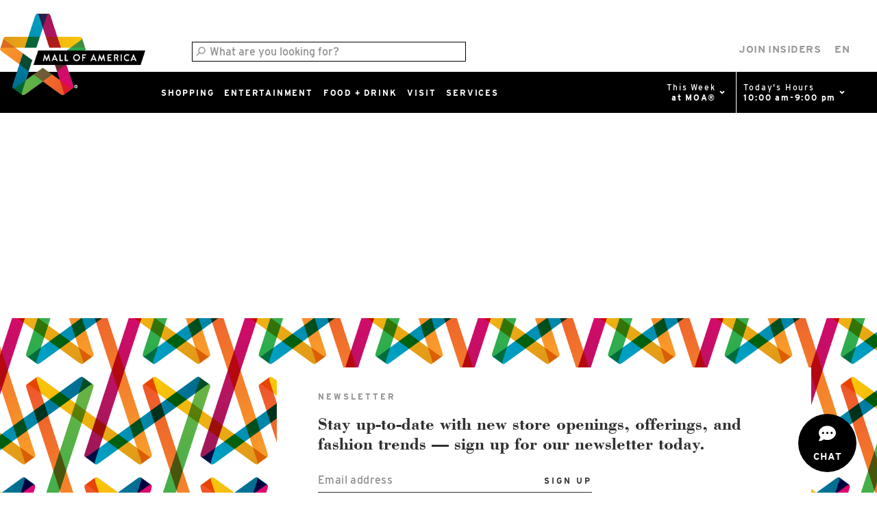

--- FILE ---
content_type: text/html; charset=UTF-8
request_url: https://mallofamerica.com/directory/map/honor-roll-athletics
body_size: 22210
content:


<!DOCTYPE html>
<html lang="en" dir="ltr" prefix="content: http://purl.org/rss/1.0/modules/content/  dc: http://purl.org/dc/terms/  foaf: http://xmlns.com/foaf/0.1/  og: http://ogp.me/ns#  rdfs: http://www.w3.org/2000/01/rdf-schema#  schema: http://schema.org/  sioc: http://rdfs.org/sioc/ns#  sioct: http://rdfs.org/sioc/types#  skos: http://www.w3.org/2004/02/skos/core#  xsd: http://www.w3.org/2001/XMLSchema# ">
  <head>
  <!-- SourcePoint Privacy Dialog/Consent -->
  <script>
    window._sp_queue = [];
    window._sp_ = {
      config: {
          accountId: 2045,
          baseEndpoint: 'https://cdn.privacy-mgmt.com',
          propertyHref: 'https://mallofamerica.com',
          globalcmp: { },
          events: { 
          onMessageReady: function() {
            console.log('[event] onMessageReady', arguments);
          },
          onMessageReceiveData: function() {
            console.log('[event] onMessageReceiveData', arguments);
          },
          onSPReady: function() {
            console.log('[event] onSPReady', arguments);
          },
          onError: function() {
            console.log('[event] onError', arguments);
          },
          onMessageChoiceSelect: function() {
            console.log('[event] onMessageChoiceSelect', arguments);
          },
          onConsentReady: function(consentUUID, euconsent) {
            console.log('[event] onConsentReady', arguments);
          },
          onPrivacyManagerAction: function() {
            console.log('[event] onPrivacyManagerAction', arguments);
          },
          onPMCancel: function() {
            console.log('[event] onPMCancel', arguments);
          }
        }
      }
    }
  </script>
  <script src='https://cdn.privacy-mgmt.com/unified/wrapperMessagingWithoutDetection.js' async></script>

  <!-- Google Tag Manager -->
  <script>
    (function(w,d,s,l,i){w[l]=w[l]||[];w[l].push(
    {'gtm.start': new Date().getTime(),event:'gtm.js'}
    );var f=d.getElementsByTagName(s)[0],
    j=d.createElement(s),dl=l!='dataLayer'?'&l='+l:'';j.async=true;j.src=
    'https://www.googletagmanager.com/gtm.js?id='+i+dl;f.parentNode.insertBefore(j,f);
    })(window,document,'script','dataLayer','GTM-MKS47LT');
  </script>
  <!-- End Google Tag Manager -->

  <meta name="viewport" content="width=device-width, initial-scale=1" />
  <meta name="google-adsense-account" content="ca-pub-8461342238483227">

  <meta charset="utf-8" />
<meta property="og:title" content="Directory" />
<link rel="canonical" href="https://mallofamerica.com/directory/map/honor-roll-athletics" />
<meta property="og:image" content="https://mallofamerica.com//sites/default/files/2017-10/hours-hero-first_card.jpg" />
<meta name="Generator" content="Drupal 8 (https://www.drupal.org)" />
<meta name="MobileOptimized" content="width" />
<meta name="HandheldFriendly" content="true" />
<meta name="viewport" content="width=device-width, initial-scale=1.0" />
<meta name="description" content="" />
<meta property="og:image" content="" />
<meta property="twitter:description" content="" />
<link rel="shortcut icon" href="/themes/custom/moa/favicon.ico" type="image/vnd.microsoft.icon" />

  <title>Directory | Mall of America®</title>

  <link rel="stylesheet" media="all" href="/sites/default/files/css/css_xXGK__XHiZL_IHymZIFk6mONeZeJvSM-q44cn7ppiGQ.css?t8m469" />
<link rel="stylesheet" media="all" href="/themes/custom/moa/dist/css/library.min.css?t8m469" />
<link rel="stylesheet" media="all" href="/themes/custom/moa/dist/css/style.min.css?t8m469" />

  
<!--[if lte IE 8]>
<script src="/core/assets/vendor/html5shiv/html5shiv.min.js?v=3.7.3"></script>
<![endif]-->
<script src="/core/assets/vendor/modernizr/modernizr.min.js?v=3.3.1"></script>


    
  <link rel="apple-touch-icon" sizes="180x180" href="/themes/custom/moa/images/favicons/apple-touch-icon.png?v=A0eEA8bX2R">
  <link rel="icon" type="image/png" sizes="32x32" href="/themes/custom/moa/images/favicons/favicon-32x32.png?v=A0eEA8bX2R">
  <link rel="icon" type="image/png" sizes="16x16" href="/themes/custom/moa/images/favicons/favicon-16x16.png?v=A0eEA8bX2R">
  <link rel="manifest" href="/themes/custom/moa/images/favicons/manifest.json?v=A0eEA8bX2R">
  <link rel="mask-icon" href="/themes/custom/moa/images/favicons/safari-pinned-tab.svg?v=A0eEA8bX2R" color="#00a7d1">
  <link rel="shortcut icon" href="/themes/custom/moa/images/favicons/favicon.ico?v=A0eEA8bX2R">
  <meta name="msapplication-TileColor" content="#ffffff">
  <meta name="msapplication-TileImage" content="/themes/custom/moa/images/favicons/mstile-144x144.png?v=A0eEA8bX2R">
  <meta name="theme-color" content="#ffffff">

  <script type="text/javascript">
    // Braze Initialization - launched with Sourcepoint CMP consent
    function initializeBraze() {
      +function(a,p,P,b,y){a.braze={};a.brazeQueue=[];for(var s="BrazeSdkMetadata DeviceProperties Card Card.prototype.dismissCard Card.prototype.removeAllSubscriptions Card.prototype.removeSubscription Card.prototype.subscribeToClickedEvent Card.prototype.subscribeToDismissedEvent Card.fromContentCardsJson ImageOnly CaptionedImage ClassicCard ControlCard ContentCards ContentCards.prototype.getUnviewedCardCount Feed Feed.prototype.getUnreadCardCount ControlMessage InAppMessage InAppMessage.SlideFrom InAppMessage.ClickAction InAppMessage.DismissType InAppMessage.OpenTarget InAppMessage.ImageStyle InAppMessage.Orientation InAppMessage.TextAlignment InAppMessage.CropType InAppMessage.prototype.closeMessage InAppMessage.prototype.removeAllSubscriptions InAppMessage.prototype.removeSubscription InAppMessage.prototype.subscribeToClickedEvent InAppMessage.prototype.subscribeToDismissedEvent InAppMessage.fromJson FullScreenMessage ModalMessage HtmlMessage SlideUpMessage User User.Genders User.NotificationSubscriptionTypes User.prototype.addAlias User.prototype.addToCustomAttributeArray User.prototype.addToSubscriptionGroup User.prototype.getUserId User.prototype.getUserId User.prototype.incrementCustomUserAttribute User.prototype.removeFromCustomAttributeArray User.prototype.removeFromSubscriptionGroup User.prototype.setCountry User.prototype.setCustomLocationAttribute User.prototype.setCustomUserAttribute User.prototype.setDateOfBirth User.prototype.setEmail User.prototype.setEmailNotificationSubscriptionType User.prototype.setFirstName User.prototype.setGender User.prototype.setHomeCity User.prototype.setLanguage User.prototype.setLastKnownLocation User.prototype.setLastName User.prototype.setPhoneNumber User.prototype.setPushNotificationSubscriptionType InAppMessageButton InAppMessageButton.prototype.removeAllSubscriptions InAppMessageButton.prototype.removeSubscription InAppMessageButton.prototype.subscribeToClickedEvent FeatureFlag FeatureFlag.prototype.getStringProperty FeatureFlag.prototype.getNumberProperty FeatureFlag.prototype.getBooleanProperty automaticallyShowInAppMessages destroyFeed hideContentCards showContentCards showFeed showInAppMessage deferInAppMessage toggleContentCards toggleFeed changeUser destroy getDeviceId getDeviceId initialize isPushBlocked isPushPermissionGranted isPushSupported logCardClick logCardDismissal logCardImpressions logContentCardImpressions logContentCardClick logCustomEvent logFeedDisplayed logInAppMessageButtonClick logInAppMessageClick logInAppMessageHtmlClick logInAppMessageImpression logPurchase openSession requestPushPermission removeAllSubscriptions removeSubscription requestContentCardsRefresh requestFeedRefresh refreshFeatureFlags requestImmediateDataFlush enableSDK isDisabled setLogger setSdkAuthenticationSignature addSdkMetadata disableSDK subscribeToContentCardsUpdates subscribeToFeedUpdates subscribeToInAppMessage subscribeToSdkAuthenticationFailures toggleLogging unregisterPush wipeData handleBrazeAction subscribeToFeatureFlagsUpdates getAllFeatureFlags logFeatureFlagImpression".split(" "),i=0;i<s.length;i++){for(var m=s[i],k=a.braze,l=m.split("."),j=0;j<l.length-1;j++)k=k[l[j]];k[l[j]]=(new Function("return function "+m.replace(/\./g,"_")+"(){window.brazeQueue.push(arguments); return true}"))()}window.braze.getDeferredInAppMessage=function(){return new window.braze.InAppMessage};window.braze.getCachedContentCards=function(){return new window.braze.ContentCards};window.braze.getCachedFeed=function(){return new window.braze.Feed};window.braze.getUser=function(){return new window.braze.User};window.braze.getFeatureFlag=function(){return new window.braze.FeatureFlag};(y=p.createElement(P)).type='text/javascript';
          y.src='https://js.appboycdn.com/web-sdk/5.1/braze.no-amd.min.js';
          y.async=1;(b=p.getElementsByTagName(P)[0]).parentNode.insertBefore(y,b)
      }(window,document,'script');

      braze.initialize(
        location.hostname.endsWith(`mallofamerica.com`) ? `e1082876-6d22-43c9-b1da-d112e33435e3` : `5efd0661-bdf0-4fce-a539-3fd2be2ad1cc`,
        { baseUrl: 'sdk.iad-07.braze.com' }
      );
      braze.openSession();
    }

    // Custom JS event fired by Sourcepoint CMP on user opt-in - configure through Sourcepoint dashboard
    document.addEventListener('sp_opt-in', function(e) {
      initializeBraze();
    });
  </script>

  
  </head>
  <body class="layout-no-sidebars path-directory" data-current-url="https://mallofamerica.com/directory/map/honor-roll-athletics">


        <div id="skip-links">
      <a href="#main-content" class="visually-hidden focusable skip-link">
        Skip to main content
      </a>
      <a href="#menu__primary" class="visually-hidden focusable skip-link display--none--for-mobile--desk-break">
        Skip to navigation
      </a>
      <a href="#menu__nav--mobile-bar" class="visually-hidden focusable skip-link display--none--for-desktop--desk-break">
        Skip to navigation
      </a>
      <a href="/site-map" class="visually-hidden focusable skip-link">
        Skip to sitemap
      </a>
  </div>
    
      <div class="dialog-off-canvas-main-canvas" data-off-canvas-main-canvas>
    <div class="layout-container site__wrapper">

  		
		


<header id="header" class="clearfix smaller" role="banner">
	<div class="hours-login-header">
		<div id="blank__placeholder"></div>
		<div id="menu__search" class="menu__search" aria-label="MOA Site Search" role="region" aria-expanded="false" aria-labelledby="accessible-megamenu-search">
			<form id="form__search" class="form__search form form-no-label">
	<i class="moa-search"></i>
	<div class="form-item form-item--search js-form-type-textfield">
		<label for="form__item--search">Search</label>
		<input type="text" id="form__item--search" name="form__search" placeholder="What are you looking for?" class="form-text" />
	</div>
	<div class="form__item form__clear-input">
		<a id="form__item--search--clear" class="form__clear-input--trigger disable--trigger" href="#" data-target="#menu__search" tabindex="0" aria-label="Cancel Search">
			
			<!--<span class="display--none--for-mobile">CANCEL</span>-->
			<span class="display--none--for-desktop"><i class="moa-close"></i></span>
		</a>
	</div>
</form>		</div>
		<div id="right-header-wrap"> 
			<!-- search -->
			<div class="menu__search--global display--none--for-desktop--desk-break">
				<a class="active--trigger menu__link--color-yellow" id="accessible-megamenu-search" href="javascript:void(0)" data-target="#menu__search" aria-label="Site Search" aria-controls="menu__search" aria-expanded="false"><span><i class="moa-search right" aria-hidden="true"></i></span></a>
			</div>
			
			<!-- hours -->
			<div class="day__hours active display--none--for-desktop--desk-break" data-tab="tab-2">
				<div class="day__hours--details">
					<div class="mall_hours">
						<div class="day__hours--details-status"></div>
						<div class="day__hours--details-hours"></div>
						<div class="day__hours--details-extended-dining" style="display:none !important"><a href="/food-drink/all?filter=14619">Extended Dining Hours</a></div>
					</div>
				</div>
			</div>
		<!--Insiders -->
			<div id="menu__insiders" class="menu__login_account display--none--for-mobile--desk-break">
				<a href="https://insiders.mallofamerica.com/" target="_blank">Join Insiders</a>
			</div>
			
		<!--Guest Login -->
					<!-- languages -->
			<div id="menu__languages" class="menu__languages--desktop link-languages accessible-megamenu-top-nav-item">
				<a href="#" id="accessible-megamenu-languages" class="menu__link--color-off-black" aria-label="Select Language" aria-controls="megamenu-languages" aria-expanded="false">
					<span id="menu__languages--current-desk" class="display--none--for-mobile--desk-break">EN</span>
				</a>
									  <div>
    <div id="block-languages">
  
    
      

   	
 	 		 		 		 			<ul class="menu--parent menu" data-menu-lvl="0">
 		
 		 		 		 			      

 			 							 			 			 						
			
 			<li class="link-english">

 				 					 						 							 						
 						 													<a href="/" >
                                 								<span class="display--none--for-mobile--desk-break">en</span>
 								<span class="display--none--for-desktop--desk-break">English</span>
 							</a>
 						
					 					 				
				 				
								 							 						
 			</li>
 		 			      

 			 							 			 			 						
			
 			<li class="link-francais">

 				 					 						 							 						
 						 													<a href="/fr" >
                                 								<span class="display--none--for-mobile--desk-break">fr</span>
 								<span class="display--none--for-desktop--desk-break">Français</span>
 							</a>
 						
					 					 				
				 				
								 							 						
 			</li>
 		 			      

 			 							 			 			 						
			
 			<li class="link-espanol">

 				 					 						 							 						
 						 													<a href="/es" >
                                 								<span class="display--none--for-mobile--desk-break">es</span>
 								<span class="display--none--for-desktop--desk-break">Español</span>
 							</a>
 						
					 					 				
				 				
								 							 						
 			</li>
 		 			      

 			 							 			 			 						
			
 			<li class="link-portugues">

 				 					 						 							 						
 						 													<a href="/pt" >
                                 								<span class="display--none--for-mobile--desk-break">pt</span>
 								<span class="display--none--for-desktop--desk-break">Português</span>
 							</a>
 						
					 					 				
				 				
								 							 						
 			</li>
 		 			      

 			 							 			 			 						
			
 			<li class="link-deutsch">

 				 					 						 							 						
 						 													<a href="/de" >
                                 								<span class="display--none--for-mobile--desk-break">de</span>
 								<span class="display--none--for-desktop--desk-break">Deutsch</span>
 							</a>
 						
					 					 				
				 				
								 							 						
 			</li>
 		 			      

 			 							 			 			 						
			
 			<li class="link-ribenyu">

 				 					 						 							 						
 						 													<a href="/ja" >
                                 								<span class="display--none--for-mobile--desk-break">日本語</span>
 								<span class="display--none--for-desktop--desk-break">日本語</span>
 							</a>
 						
					 					 				
				 				
								 							 						
 			</li>
 		 			      

 			 							 			 			 						
			
 			<li class="link-zhongwen">

 				 					 						 							 						
 						 													<a href="/zh" >
                                 								<span class="display--none--for-mobile--desk-break">中文</span>
 								<span class="display--none--for-desktop--desk-break">中文</span>
 							</a>
 						
					 					 				
				 				
								 							 						
 			</li>
 		 			      

 			 							 			 			 										 			
			
 			<li class="link-hangugeo  한국어">

 				 					 						 							 						
 						 						 							<a href="https://mallofamerica.com/kr"  data-teaser="한국어">
                                 								<span>한국어</span>
 							</a>
 						
					 					 				
				 				
								 							 						
 			</li>
 		 			      

 			 							 			 			 						
			
 			<li class="link-italiana">

 				 					 						 							 						
 						 													<a href="/it" >
                                 								<span class="display--none--for-mobile--desk-break">it</span>
 								<span class="display--none--for-desktop--desk-break">Italiana</span>
 							</a>
 						
					 					 				
				 				
								 							 						
 			</li>
 		 			</ul>
	 

 
  </div>

  </div>

							</div>
		</div>
	</div>

	<a href="/" aria-label="Mall of America Logo" tabindex="0">
		<div class="menu__logo"></div>
	</a>

		
	<nav class="menu__header header__links" style="opacity:0;" role="navigation">


				<div id="menu__nav--mobile-bar" class="menu__nav--mobile">
			<ul>
				<li id="menu__mobile-trigger">
					<a id="accessible-megamenu-mobile" href="javascript:void(0)" data-target="#menu__primary" aria-label="Click to open main menu" aria-controls="menu__primary" aria-expanded="false"><i class="moa-bars" aria-hidden="true"></i></a>
				</li>
			</ul>
		</div>

				<div id="menu__primary" class="menu__nav primary">
							  <div class="region-primary-nav">
    <div id="block-newmainmenu">
  
    
      

   	
 	 		 		 		 			<ul class="menu--parent menu" data-menu-lvl="0">
 		
 		 		 		 			      

 							 			 							 			 			 						
			
 			<li class="link-shopping-new  link__has-children ">

 				 					 						 							 						
 						 						 							<a href="/shopping"  data-teaser="Shopping">
                                 								<span>Shopping</span>
 							</a>
 						
					 					 				
				 				 					<div id="megamenu-shopping-new" class="megamenu megamenu-0" aria-label="Shopping MegaMenu">
 						<div class="grid">
							<div id="megamenu-carrot"></div>

	 						
								 								 						 	
 	 		 		 		 			<ol class="menu--sub menu" data-menu-lvl="1">
 		
 		 		 		 			      

 							 			 			 							 			 						
																				 			
 			<li class="link-shopping-new-menu  link__has-children  accessible-megamenu-panel-group menu__link--feat-content ">

 				 					 						 							 						
 						 							 						<a href="/shopping"  class="link__sub-item"  data-teaser="">
                                								<span>Shopping</span>
							</a>
						
					 					 				
				 				
								 								 						 	
 	 		 		 		 			<ul class="menu--sub menu" data-menu-lvl="2">
 		
 		 		 		 			      

 			 			 			 							 						
																				 			
 			<li class="link-directory-map-new  menu__link--feat-content ">

 				 					 						 							 						
 						 							 						<a href="/directory"  class="link__sub-item"  data-teaser="">
                                								<span>Directory + Map</span>
							</a>
						
					 					 				
				 				
								 							 						
 			</li>
 		 			      

 			 			 			 							 						
			
 			<li class="link-moa-r-insiders  menu__link--feat-content ">

 				 					 						 							 						
 						 							 						<a href="https://mallofamerica.com/rewards" target=_blank class="link__sub-item"  data-teaser="">
                                								<span>Earn Holiday Rewards</span>
							</a>
						
					 					 				
				 				
								 							 						
 			</li>
 		 			      

 			 			 			 							 						
			
 			<li class="link-lunar-new-year  menu__link--feat-content ">

 				 					 						 							 						
 						 							 						<a href="https://mallofamerica.com/lunarnewyear"  class="link__sub-item"  data-teaser="">
                                								<span>Lunar New Year</span>
							</a>
						
					 					 				
				 				
								 							 						
 			</li>
 		 			      

 			 			 			 							 						
																				 			
 			<li class="link-shopping-deals-new  menu__link--feat-content ">

 				 					 						 							 						
 						 							 						<a href="/shopping/deals"  class="link__sub-item"  data-teaser="">
                                								<span>Deals + Promotions</span>
							</a>
						
					 					 				
				 				
								 							 						
 			</li>
 		 			      

 			 			 			 							 						
																				 			
 			<li class="link-new-opening-soon  menu__link--feat-content ">

 				 					 						 							 						
 						 							 						<a href="/shopping/new"  class="link__sub-item"  data-teaser="">
                                								<span>New + Opening Soon</span>
							</a>
						
					 					 				
				 				
								 							 						
 			</li>
 		 			      

 			 			 			 							 						
			
 			<li class="link-gift-cards-new  menu__link--feat-content ">

 				 					 						 							 						
 						 							 						<a href="https://mallofamerica.com/giftcard"  class="link__sub-item"  data-teaser="">
                                								<span>Gift Cards</span>
							</a>
						
					 					 				
				 				
								 							 						
 			</li>
 		 			      

 			 			 			 							 						
																				 			
 			<li class="link-coupon-books-new  menu__link--feat-content ">

 				 					 						 							 						
 						 							 						<a href="https://store.mallofamerica.com/2026-mall-of-america-coupon-book/p/7394691" target=_blank class="link__sub-item"  data-teaser="">
                                								<span>Coupon Books</span>
							</a>
						
					 					 				
				 				
								 							 						
 			</li>
 		 			      

 			 			 			 							 						
			
 			<li class="link-shop-moa-online  menu__link--feat-content ">

 				 					 						 							 						
 						 							 						<a href="https://shop.mallofamerica.com/"  class="link__sub-item"  data-teaser="">
                                								<span>Shop MOA Online</span>
							</a>
						
					 					 				
				 				
								 							 						
 			</li>
 		 			</ul>
	 
	 							 						
 			</li>
 		 			      

 							 			 			 							 			 						
			
 			<li class="link-services-new  link__has-children  accessible-megamenu-panel-group menu__link--feat-content ">

 				 					 						 							 						
 						 							 						<a href="/services"  class="link__sub-item"  data-teaser="">
                                								<span>Shopping Services</span>
							</a>
						
					 					 				
				 				
								 								 						 	
 	 		 		 		 			<ul class="menu--sub menu" data-menu-lvl="2">
 		
 		 		 		 			      

 			 			 			 							 						
																				 			
 			<li class="link-curbside-pickup-new  menu__link--feat-content ">

 				 					 						 							 						
 						 							 						<a href="https://www.mallofamerica.com/curbside"  class="link__sub-item"  data-teaser="">
                                								<span>Curbside Pickup</span>
							</a>
						
					 					 				
				 				
								 							 						
 			</li>
 		 			      

 			 			 			 							 						
																				 			
 			<li class="link-personal-styling-new  menu__link--feat-content ">

 				 					 						 							 						
 						 							 						<a href="https://www.mallofamerica.com/personalstyling"  class="link__sub-item"  data-teaser="">
                                								<span>Personal Styling</span>
							</a>
						
					 					 				
				 				
								 							 						
 			</li>
 		 			</ul>
	 
	 							 						
 			</li>
 		 			      

 			 			 							 			 						
																				 			
 			<li class="link-holiday-rewards-are-back-  accessible-megamenu-panel-group menu__link--feat-content ">

 				 					 						 							 						
 						 							 						<a href="https://mallofamerica.com/rewards?utm_source=MOA_Website&amp;utm_medium=Sponsored_Nav&amp;utm_campaign=Holiday_Rewards" target=_blank class="link__sub-item"  data-teaser="">
                                                  <img src="https://mallofamerica.com/sites/default/files/2025-11/Web%20Rewards%20Hero.png" alt="Redeem Your Holiday Rewards through 2/28!" class="menu-item-image" />
                								<span>Redeem Your Holiday Rewards through 2/28!</span>
							</a>
						
					 					 				
				 				
								 							 						
 			</li>
 		 			</ol>
	 
	 							 						 						</div>  					</div>  				
 			</li>
 		 			      

 							 			 							 			 			 						
			
 			<li class="link-entertainment-new-menu  link__has-children ">

 				 					 						 							 						
 						 						 							<a href="https://www.mallofamerica.com/entertainment/events/all"  data-teaser="Entertainment">
                                 								<span>Entertainment</span>
 							</a>
 						
					 					 				
				 				 					<div id="megamenu-entertainment-new-menu" class="megamenu megamenu-0" aria-label="Entertainment MegaMenu">
 						<div class="grid">
							<div id="megamenu-carrot"></div>

	 						
								 								 						 	
 	 		 		 		 			<ol class="menu--sub menu" data-menu-lvl="1">
 		
 		 		 		 			      

 							 			 			 							 			 						
																				 			
 			<li class="link-attractions-new  link__has-children  accessible-megamenu-panel-group menu__link--feat-content ">

 				 					 						 							 						
 						 							 						<a href="https://mallofamerica.com/entertainment/attractions/all"  class="link__sub-item"  data-teaser="">
                                								<span>Attractions</span>
							</a>
						
					 					 				
				 				
								 								 						 	
 	 		 		 		 			<ul class="menu--sub menu" data-menu-lvl="2">
 		
 		 		 		 			      

 			 			 			 							 						
			
 			<li class="link-get-tickets  menu__link--feat-content ">

 				 					 						 							 						
 						 							 						<a href="https://tix.mallofamerica.com/" target=_blank class="link__sub-item"  data-teaser="">
                                								<span>Get Tickets</span>
							</a>
						
					 					 				
				 				
								 							 						
 			</li>
 		 			      

 			 			 			 							 						
			
 			<li class="link-attraction-bundles  menu__link--feat-content ">

 				 					 						 							 						
 						 							 						<a href="https://tix.mallofamerica.com/multi-day-bundles/c/191" target=_blank class="link__sub-item"  data-teaser="">
                                								<span>Attraction Bundles</span>
							</a>
						
					 					 				
				 				
								 							 						
 			</li>
 		 			      

 			 			 			 							 						
																				 			
 			<li class="link-nickelodeon-universe-new  menu__link--feat-content ">

 				 					 						 							 						
 						 							 						<a href="https://mallofamerica.com/directory/nickelodeon-universe"  class="link__sub-item"  data-teaser="">
                                								<span>Nickelodeon Universe<sup>®</sup></span>
							</a>
						
					 					 				
				 				
								 							 						
 			</li>
 		 			      

 			 			 			 							 						
			
 			<li class="link-crayola-experience  menu__link--feat-content ">

 				 					 						 							 						
 						 							 						<a href="https://www.mallofamerica.com/directory/crayola-experience"  class="link__sub-item"  data-teaser="">
                                								<span>Crayola Experience</span>
							</a>
						
					 					 				
				 				
								 							 						
 			</li>
 		 			      

 			 			 			 							 						
			
 			<li class="link-star-express  menu__link--feat-content ">

 				 					 						 							 						
 						 							 						<a href="https://www.mallofamerica.com/directory/star-express"  class="link__sub-item"  data-teaser="">
                                								<span>Star Express</span>
							</a>
						
					 					 				
				 				
								 							 						
 			</li>
 		 			      

 			 			 			 							 						
																				 			
 			<li class="link-sea-life-aquarium  menu__link--feat-content ">

 				 					 						 							 						
 						 							 						<a href="/directory/sea-life-minnesota-aquarium"  class="link__sub-item"  data-teaser="">
                                								<span>SEA LIFE Aquarium</span>
							</a>
						
					 					 				
				 				
								 							 						
 			</li>
 		 			      

 			 			 			 							 						
			
 			<li class="link-b-b-theatres  menu__link--feat-content ">

 				 					 						 							 						
 						 							 						<a href="https://www.mallofamerica.com/directory/BBTheatres"  class="link__sub-item"  data-teaser="">
                                								<span>B&B Theatres</span>
							</a>
						
					 					 				
				 				
								 							 						
 			</li>
 		 			      

 			 			 			 							 						
			
 			<li class="link-fair-on-4  menu__link--feat-content ">

 				 					 						 							 						
 						 							 						<a href="https://mallofamerica.com/directory/fair-on-4"  class="link__sub-item"  data-teaser="">
                                								<span>The Fair on 4</span>
							</a>
						
					 					 				
				 				
								 							 						
 			</li>
 		 			      

 			 			 			 							 						
			
 			<li class="link-_d-experience  menu__link--feat-content ">

 				 					 						 							 						
 						 							 						<a href="https://www.mallofamerica.com/directory/matrix-technology"  class="link__sub-item"  data-teaser="">
                                								<span>5D Experience</span>
							</a>
						
					 					 				
				 				
								 							 						
 			</li>
 		 			      

 			 			 			 							 						
			
 			<li class="link-moose-mountain-adventure-golf1  menu__link--feat-content ">

 				 					 						 							 						
 						 							 						<a href="https://www.mallofamerica.com/directory/moose-mountain-adventure-golf"  class="link__sub-item"  data-teaser="">
                                								<span>Moose Mountain Adventure Golf</span>
							</a>
						
					 					 				
				 				
								 							 						
 			</li>
 		 			      

 			 			 			 							 						
			
 			<li class="link-rock-of-ages-blacklight-minigolf1  menu__link--feat-content ">

 				 					 						 							 						
 						 							 						<a href="https://www.mallofamerica.com/directory/rock-of-ages-blacklight-minigolf"  class="link__sub-item"  data-teaser="">
                                								<span>Rock of Ages Blacklight Minigolf</span>
							</a>
						
					 					 				
				 				
								 							 						
 			</li>
 		 			      

 			 			 			 							 						
			
 			<li class="link-activate  menu__link--feat-content ">

 				 					 						 							 						
 						 							 						<a href="https://www.mallofamerica.com/directory/activate"  class="link__sub-item"  data-teaser="">
                                								<span>Activate</span>
							</a>
						
					 					 				
				 				
								 							 						
 			</li>
 		 			      

 			 			 			 							 						
			
 			<li class="link-the-escape-game  menu__link--feat-content ">

 				 					 						 							 						
 						 							 						<a href="https://www.mallofamerica.com/directory/the-escape-game"  class="link__sub-item"  data-teaser="">
                                								<span>The Escape Game</span>
							</a>
						
					 					 				
				 				
								 							 						
 			</li>
 		 			      

 			 			 			 							 						
			
 			<li class="link-great-big-game-show  menu__link--feat-content ">

 				 					 						 							 						
 						 							 						<a href="https://mallofamerica.com/directory/great-big-game-show"  class="link__sub-item"  data-teaser="">
                                								<span>Great Big Game Show</span>
							</a>
						
					 					 				
				 				
								 							 						
 			</li>
 		 			      

 			 			 			 							 						
			
 			<li class="link-museum-of-illusions  menu__link--feat-content ">

 				 					 						 							 						
 						 							 						<a href="https://www.mallofamerica.com/directory/museum-of-illusions"  class="link__sub-item"  data-teaser="">
                                								<span>Museum of Illusions</span>
							</a>
						
					 					 				
				 				
								 							 						
 			</li>
 		 			      

 			 			 			 							 						
			
 			<li class="link-all-attractions  menu__link--feat-content ">

 				 					 						 							 						
 						 							 						<a href="https://mallofamerica.com/entertainment/attractions/all"  class="link__sub-item"  data-teaser="">
                                								<span>View All Attractions</span>
							</a>
						
					 					 				
				 				
								 							 						
 			</li>
 		 			</ul>
	 
	 							 						
 			</li>
 		 			      

 							 			 			 							 			 						
																				 			
 			<li class="link-events-new  link__has-children  accessible-megamenu-panel-group menu__link--feat-content ">

 				 					 						 							 						
 						 							 						<a href="/entertainment/events"  class="link__sub-item"  data-teaser="">
                                								<span>Events</span>
							</a>
						
					 					 				
				 				
								 								 						 	
 	 		 		 		 			<ul class="menu--sub menu" data-menu-lvl="2">
 		
 		 		 		 			      

 			 			 			 							 						
			
 			<li class="link-birthday-parties  menu__link--feat-content ">

 				 					 						 							 						
 						 							 						<a href="https://www.mallofamerica.com/birthday-parties"  class="link__sub-item"  data-teaser="">
                                								<span>Birthday Parties</span>
							</a>
						
					 					 				
				 				
								 							 						
 			</li>
 		 			      

 			 			 			 							 						
			
 			<li class="link-toddler-tuesdays-r-1  menu__link--feat-content ">

 				 					 						 							 						
 						 							 						<a href="https://www.mallofamerica.com/toddlertuesdays"  class="link__sub-item"  data-teaser="">
                                								<span>Toddler Tuesdays®</span>
							</a>
						
					 					 				
				 				
								 							 						
 			</li>
 		 			      

 			 			 			 							 						
																				 			
 			<li class="link-all-events-new  menu__link--feat-content ">

 				 					 						 							 						
 						 							 						<a href="/entertainment/events/all"  class="link__sub-item"  data-teaser="">
                                								<span>View All Events</span>
							</a>
						
					 					 				
				 				
								 							 						
 			</li>
 		 			</ul>
	 
	 							 						
 			</li>
 		 			      

 							 			 			 							 			 						
			
 			<li class="link-podcast  link__has-children  accessible-megamenu-panel-group menu__link--feat-content ">

 				 					 						 							 						
 						 							 						<a href="https://mallofamerica.com/podcast"  class="link__sub-item"  data-teaser="">
                                								<span>Podcast</span>
							</a>
						
					 					 				
				 				
								 								 						 	
 	 		 		 		 			<ul class="menu--sub menu" data-menu-lvl="2">
 		
 		 		 		 			      

 			 			 			 							 						
			
 			<li class="link-watch  menu__link--feat-content ">

 				 					 						 							 						
 						 							 						<a href="https://podcast.mallofamerica.com/videos"  class="link__sub-item"  data-teaser="">
                                								<span>Watch</span>
							</a>
						
					 					 				
				 				
								 							 						
 			</li>
 		 			      

 			 			 			 							 						
			
 			<li class="link-listen  menu__link--feat-content ">

 				 					 						 							 						
 						 							 						<a href="https://podcast.mallofamerica.com/episodes"  class="link__sub-item"  data-teaser="">
                                								<span>Listen</span>
							</a>
						
					 					 				
				 				
								 							 						
 			</li>
 		 			</ul>
	 
	 							 						
 			</li>
 		 			</ol>
	 
	 							 						 						</div>  					</div>  				
 			</li>
 		 			      

 							 			 							 			 			 						
			
 			<li class="link-food-drink-new  link__has-children ">

 				 					 						 							 						
 						 						 							<a href="/foodanddrink"  data-teaser="Food + Drink">
                                 								<span>Food + Drink</span>
 							</a>
 						
					 					 				
				 				 					<div id="megamenu-food-drink-new" class="megamenu megamenu-0" aria-label="Food + Drink MegaMenu">
 						<div class="grid">
							<div id="megamenu-carrot"></div>

	 						
								 								 						 	
 	 		 		 		 			<ol class="menu--sub menu" data-menu-lvl="1">
 		
 		 		 		 			      

 							 			 			 							 			 						
																				 			
 			<li class="link-food-drink-new-menu  link__has-children  accessible-megamenu-panel-group menu__link--feat-content ">

 				 					 						 							 						
 						 							 						<a href="/foodanddrink"  class="link__sub-item"  data-teaser="">
                                								<span>Food + Drink</span>
							</a>
						
					 					 				
				 				
								 								 						 	
 	 		 		 		 			<ul class="menu--sub menu" data-menu-lvl="2">
 		
 		 		 		 			      

 			 			 			 							 						
																				 			
 			<li class="link-dining-guide  menu__link--feat-content ">

 				 					 						 							 						
 						 							 						<a href="https://mallofamerica.com/diningguide"  class="link__sub-item"  data-teaser="">
                                								<span>Dining Guide</span>
							</a>
						
					 					 				
				 				
								 							 						
 			</li>
 		 			      

 			 			 			 							 						
																				 			
 			<li class="link-online-ordering-delivery-new  menu__link--feat-content ">

 				 					 						 							 						
 						 							 						<a href="https://mallofamerica.com/OrderOnline"  class="link__sub-item"  data-teaser="">
                                								<span>Online Ordering + Delivery</span>
							</a>
						
					 					 				
				 				
								 							 						
 			</li>
 		 			      

 			 			 			 							 						
																				 			
 			<li class="link-curbside-pickup-new-menu  menu__link--feat-content ">

 				 					 						 							 						
 						 							 						<a href="https://mallofamerica.com/curbside"  class="link__sub-item"  data-teaser="">
                                								<span>Curbside Pickup</span>
							</a>
						
					 					 				
				 				
								 							 						
 			</li>
 		 			      

 			 			 			 							 						
																				 			
 			<li class="link-happy-hours-specials  menu__link--feat-content ">

 				 					 						 							 						
 						 							 						<a href="/food-drink/happy-hour-specials"  class="link__sub-item"  data-teaser="">
                                								<span>Happy Hours + Specials</span>
							</a>
						
					 					 				
				 				
								 							 						
 			</li>
 		 			</ul>
	 
	 							 						
 			</li>
 		 			</ol>
	 
	 							 						 						</div>  					</div>  				
 			</li>
 		 			      

 							 			 							 			 			 						
			
 			<li class="link-visit  link__has-children ">

 				 					 						 							 						
 						 						 							<a href="/plan-your-trip"  data-teaser="Visit">
                                 								<span>Visit</span>
 							</a>
 						
					 					 				
				 				 					<div id="megamenu-visit" class="megamenu megamenu-0" aria-label="Visit MegaMenu">
 						<div class="grid">
							<div id="megamenu-carrot"></div>

	 						
								 								 						 	
 	 		 		 		 			<ol class="menu--sub menu" data-menu-lvl="1">
 		
 		 		 		 			      

 							 			 			 							 			 						
																				 			
 			<li class="link-plan-your-trip-new  link__has-children  accessible-megamenu-panel-group menu__link--feat-content ">

 				 					 						 							 						
 						 							 						<a href="/plan-your-trip"  class="link__sub-item"  data-teaser="">
                                								<span>Plan Your Trip</span>
							</a>
						
					 					 				
				 				
								 								 						 	
 	 		 		 		 			<ul class="menu--sub menu" data-menu-lvl="2">
 		
 		 		 		 			      

 			 			 			 							 						
																				 			
 			<li class="link-hours-directions  menu__link--feat-content ">

 				 					 						 							 						
 						 							 						<a href="/plan-your-trip/hours-directions"  class="link__sub-item"  data-teaser="">
                                								<span>Hours + Directions</span>
							</a>
						
					 					 				
				 				
								 							 						
 			</li>
 		 			      

 			 			 			 							 						
			
 			<li class="link-book-your-hotel  menu__link--feat-content ">

 				 					 						 							 						
 						 							 						<a href="https://reservations.mallofamerica.com/site/welcome/14709/mall-of-america-preferred-hotels-special-packages-rates" target=_blank class="link__sub-item"  data-teaser="">
                                								<span>Book Your Hotel</span>
							</a>
						
					 					 				
				 				
								 							 						
 			</li>
 		 			      

 			 			 			 							 						
																				 			
 			<li class="link-transportation-new  menu__link--feat-content ">

 				 					 						 							 						
 						 							 						<a href="/plan-your-trip/transportation"  class="link__sub-item"  data-teaser="">
                                								<span>Transportation</span>
							</a>
						
					 					 				
				 				
								 							 						
 			</li>
 		 			      

 			 			 			 							 						
			
 			<li class="link-travel-partners  menu__link--feat-content ">

 				 					 						 							 						
 						 							 						<a href="https://mallofamerica.com/travel-wall-partners"  class="link__sub-item"  data-teaser="">
                                								<span>Travel Partners</span>
							</a>
						
					 					 				
				 				
								 							 						
 			</li>
 		 			      

 			 			 			 							 						
			
 			<li class="link-travel-trade-information  menu__link--feat-content ">

 				 					 						 							 						
 						 							 						<a href="https://brojure.com/mall-of-america-partnerships/travel-trade-planner/" target=_blank class="link__sub-item"  data-teaser="">
                                								<span>Travel Trade Information</span>
							</a>
						
					 					 				
				 				
								 							 						
 			</li>
 		 			      

 			 			 			 							 						
																				 			
 			<li class="link-accessibility-new  menu__link--feat-content ">

 				 					 						 							 						
 						 							 						<a href="/plan-your-trip/accessibility"  class="link__sub-item"  data-teaser="">
                                								<span>Accessibility</span>
							</a>
						
					 					 				
				 				
								 							 						
 			</li>
 		 			      

 			 			 			 							 						
																				 			
 			<li class="link-area-attractions-new  menu__link--feat-content ">

 				 					 						 							 						
 						 							 						<a href="/plan-your-trip/area-attractions"  class="link__sub-item"  data-teaser="">
                                								<span>Area Attractions</span>
							</a>
						
					 					 				
				 				
								 							 						
 			</li>
 		 			</ul>
	 
	 							 						
 			</li>
 		 			      

 							 			 			 							 			 						
																				 			
 			<li class="link-parking-new  link__has-children  accessible-megamenu-panel-group menu__link--feat-content ">

 				 					 						 							 						
 						 							 						<a href="https://mallofamerica.com/parking" target=_blank class="link__sub-item"  data-teaser="">
                                								<span>Parking</span>
							</a>
						
					 					 				
				 				
								 								 						 	
 	 		 		 		 			<ul class="menu--sub menu" data-menu-lvl="2">
 		
 		 		 		 			      

 			 			 			 							 						
			
 			<li class="link-parking-moa-sup-r-sup-  menu__link--feat-content ">

 				 					 						 							 						
 						 							 						<a href="https://mallofamerica.com/parking" target=_blank class="link__sub-item"  data-teaser="">
                                								<span>Parking at MOA<sup>®</sup></span>
							</a>
						
					 					 				
				 				
								 							 						
 			</li>
 		 			      

 			 			 			 							 						
																				 			
 			<li class="link-car-amenities  menu__link--feat-content ">

 				 					 						 							 						
 						 							 						<a href="http://mallofamerica.com/valet" target=_blank class="link__sub-item"  data-teaser="">
                                								<span>Valet</span>
							</a>
						
					 					 				
				 				
								 							 						
 			</li>
 		 			      

 			 			 			 							 						
			
 			<li class="link-electric-vehicle-charging2  menu__link--feat-content ">

 				 					 						 							 						
 						 							 						<a href="https://www.mallofamerica.com/electric-vehicle-charging"  class="link__sub-item"  data-teaser="">
                                								<span>Electric Vehicle Charging</span>
							</a>
						
					 					 				
				 				
								 							 						
 			</li>
 		 			      

 			 			 			 							 						
			
 			<li class="link-getting-to-moa-sup-r-sup-  menu__link--feat-content ">

 				 					 						 							 						
 						 							 						<a href="https://www.google.com/maps/dir//MOA,+North+Lot,+Lindau+Lane,+Bloomington,+MN/@44.859357,-93.2492513,16.96z/data=!3m1!5s0x87f62f6c391abe2b:0xc67197b91cc6e394!4m9!4m8!1m0!1m5!1m1!1s0x87f62fb2e129a21d:0xa1c9f5814c9df907!2m2!1d-93.2421876!2d44.857715!3e0?entry=ttu&amp;g_ep=EgoyMDI0MTIxMS4wIKXMDSoASAFQAw%3D%3D" target=_blank class="link__sub-item"  data-teaser="">
                                								<span>Getting to MOA<sup>®</sup></span>
							</a>
						
					 					 				
				 				
								 							 						
 			</li>
 		 			</ul>
	 
	 							 						
 			</li>
 		 			      

 							 			 			 							 			 						
			
 			<li class="link-groups  link__has-children  accessible-megamenu-panel-group menu__link--feat-content ">

 				 					 						 							 						
 						 							 						<a href="https://www.mallofamerica.com/groups"  class="link__sub-item"  data-teaser="">
                                								<span>Groups</span>
							</a>
						
					 					 				
				 				
								 								 						 	
 	 		 		 		 			<ul class="menu--sub menu" data-menu-lvl="2">
 		
 		 		 		 			      

 			 			 			 							 						
																				 			
 			<li class="link-meetings-events-new  menu__link--feat-content ">

 				 					 						 							 						
 						 							 						<a href="/visit/meetings-events"  class="link__sub-item"  data-teaser="">
                                								<span>Meetings + Events</span>
							</a>
						
					 					 				
				 				
								 							 						
 			</li>
 		 			      

 			 			 			 							 						
			
 			<li class="link-teachers-schools  menu__link--feat-content ">

 				 					 						 							 						
 						 							 						<a href="https://mallofamerica.com/LearningResources"  class="link__sub-item"  data-teaser="">
                                								<span>Teachers + Schools</span>
							</a>
						
					 					 				
				 				
								 							 						
 			</li>
 		 			      

 			 			 			 							 						
			
 			<li class="link-moa-r-tours  menu__link--feat-content ">

 				 					 						 							 						
 						 							 						<a href="https://mallofamerica.com/tours"  class="link__sub-item"  data-teaser="">
                                								<span>MOA<sup>®</sup> Tours</span>
							</a>
						
					 					 				
				 				
								 							 						
 			</li>
 		 			</ul>
	 
	 							 						
 			</li>
 		 			      

 							 			 			 							 			 						
																				 			
 			<li class="link-community-new  link__has-children  accessible-megamenu-panel-group menu__link--feat-content ">

 				 					 						 							 						
 						 							 						<a href="/community"  class="link__sub-item"  data-teaser="">
                                								<span>Community</span>
							</a>
						
					 					 				
				 				
								 								 						 	
 	 		 		 		 			<ul class="menu--sub menu" data-menu-lvl="2">
 		
 		 		 		 			      

 			 			 			 							 						
			
 			<li class="link-moa-r-community-foundation  menu__link--feat-content ">

 				 					 						 							 						
 						 							 						<a href="https://mallofamerica.com/communityfoundation"  class="link__sub-item"  data-teaser="">
                                								<span>MOA<sup>®</sup> Community Foundation</span>
							</a>
						
					 					 				
				 				
								 							 						
 			</li>
 		 			      

 			 			 			 							 						
																				 			
 			<li class="link-donations  menu__link--feat-content ">

 				 					 						 							 						
 						 							 						<a href="/community/donation_application"  class="link__sub-item"  data-teaser="">
                                								<span>Donations</span>
							</a>
						
					 					 				
				 				
								 							 						
 			</li>
 		 			      

 			 			 			 							 						
			
 			<li class="link-first-responders-discounts  menu__link--feat-content ">

 				 					 						 							 						
 						 							 						<a href="https://mallofamerica.com/sites/default/files/2025-10/CSR_FirstResponders_Discounts_Sep2025_V1.pdf" target=_blank class="link__sub-item"  data-teaser="">
                                								<span>First Responders Discounts</span>
							</a>
						
					 					 				
				 				
								 							 						
 			</li>
 		 			      

 			 			 			 							 						
			
 			<li class="link-military-discounts  menu__link--feat-content ">

 				 					 						 							 						
 						 							 						<a href="https://mallofamerica.com/sites/default/files/2025-10/CSR_Military_Discounts_Sep2025_V1.pdf" target=_blank class="link__sub-item"  data-teaser="">
                                								<span>Military Discounts</span>
							</a>
						
					 					 				
				 				
								 							 						
 			</li>
 		 			      

 			 			 			 							 						
			
 			<li class="link-teacher-discounts  menu__link--feat-content ">

 				 					 						 							 						
 						 							 						<a href="https://mallofamerica.com/sites/default/files/2025-10/CSR_TeachersEducators_Discounts_Sep2025_V1.pdf" target=_blank class="link__sub-item"  data-teaser="">
                                								<span>Teacher Discounts</span>
							</a>
						
					 					 				
				 				
								 							 						
 			</li>
 		 			</ul>
	 
	 							 						
 			</li>
 		 			      

 							 			 			 							 			 						
																				 			
 			<li class="link-about-new  link__has-children  accessible-megamenu-panel-group menu__link--feat-content ">

 				 					 						 							 						
 						 							 						<a href="/about"  class="link__sub-item"  data-teaser="">
                                								<span>About</span>
							</a>
						
					 					 				
				 				
								 								 						 	
 	 		 		 		 			<ul class="menu--sub menu" data-menu-lvl="2">
 		
 		 		 		 			      

 			 			 			 							 						
			
 			<li class="link-security-at-moa-r-  menu__link--feat-content ">

 				 					 						 							 						
 						 							 						<a href="https://www.mallofamerica.com/security"  class="link__sub-item"  data-teaser="">
                                								<span>Security</span>
							</a>
						
					 					 				
				 				
								 							 						
 			</li>
 		 			      

 			 			 			 							 						
			
 			<li class="link-parental-escort-policy-2021  menu__link--feat-content ">

 				 					 						 							 						
 						 							 						<a href="https://mallofamerica.com/pep"  class="link__sub-item"  data-teaser="">
                                								<span>Parental Escort Policy</span>
							</a>
						
					 					 				
				 				
								 							 						
 			</li>
 		 			      

 			 			 			 							 						
			
 			<li class="link-diversity  menu__link--feat-content ">

 				 					 						 							 						
 						 							 						<a href="https://mallofamerica.com/diversity"  class="link__sub-item"  data-teaser="">
                                								<span>Diversity</span>
							</a>
						
					 					 				
				 				
								 							 						
 			</li>
 		 			      

 			 			 			 							 						
																				 			
 			<li class="link-commitment-to-green-new  menu__link--feat-content ">

 				 					 						 							 						
 						 							 						<a href="https://mallofamerica.com/green"  class="link__sub-item"  data-teaser="">
                                								<span>Commitment to Green</span>
							</a>
						
					 					 				
				 				
								 							 						
 			</li>
 		 			      

 			 			 			 							 						
																				 			
 			<li class="link-press-new  menu__link--feat-content ">

 				 					 						 							 						
 						 							 						<a href="/media"  class="link__sub-item"  data-teaser="">
                                								<span>Media</span>
							</a>
						
					 					 				
				 				
								 							 						
 			</li>
 		 			      

 			 			 			 							 						
																				 			
 			<li class="link-careers-new  menu__link--feat-content ">

 				 					 						 							 						
 						 							 						<a href="/employment"  class="link__sub-item"  data-teaser="">
                                								<span>Careers</span>
							</a>
						
					 					 				
				 				
								 							 						
 			</li>
 		 			</ul>
	 
	 							 						
 			</li>
 		 			</ol>
	 
	 							 						 						</div>  					</div>  				
 			</li>
 		 			      

 							 			 							 			 			 						
			
 			<li class="link-services-new-menu  link__has-children ">

 				 					 						 							 						
 						 						 							<a href="/services"  data-teaser="Services">
                                 								<span>Services</span>
 							</a>
 						
					 					 				
				 				 					<div id="megamenu-services-new-menu" class="megamenu megamenu-0" aria-label="Services MegaMenu">
 						<div class="grid">
							<div id="megamenu-carrot"></div>

	 						
								 								 						 	
 	 		 		 		 			<ol class="menu--sub menu" data-menu-lvl="1">
 		
 		 		 		 			      

 			 			 							 			 						
																				 			
 			<li class="link-family-amenities-new  accessible-megamenu-panel-group menu__link--feat-content ">

 				 					 						 							 						
 						 							 						<a href="http://mallofamerica.com/FamilyAmenities"  class="link__sub-item"  data-teaser="">
                                								<span>Family Amenities</span>
							</a>
						
					 					 				
				 				
								 							 						
 			</li>
 		 			      

 			 			 							 			 						
																				 			
 			<li class="link-concierge-new  accessible-megamenu-panel-group menu__link--feat-content ">

 				 					 						 							 						
 						 							 						<a href="https://mallofamerica.com/guest-services"  class="link__sub-item"  data-teaser="">
                                								<span>Guest Services</span>
							</a>
						
					 					 				
				 				
								 							 						
 			</li>
 		 			</ol>
	 
	 							 						 						</div>  					</div>  				
 			</li>
 		 			      

 			 							 			 			 										 			
			
 			<li class="link-directory  display--none--for-desktop--desk-break nav__link--directory">

 				 					 						 							 						
 						 						 							<a href="/directory"  data-teaser="Directory">
                                 								<span>Directory</span>
 							</a>
 						
					 					 				
				 				
								 							 						
 			</li>
 		 			      

 							 			 							 			 			 						
																				 			
 			<li class="link-my-account  link__has-children ">

 				 					 						 							 						
 						 						 							<a href="/profile"  data-teaser="My Account">
                                 								<span>My Account</span>
 							</a>
 						
					 					 				
				 				 					<div id="megamenu-my-account" class="megamenu megamenu-0" aria-label="My Account MegaMenu">
 						<div class="grid">
							<div id="megamenu-carrot"></div>

	 						
								 								 						 	
 	 		 		 		 			<ol class="menu--sub menu" data-menu-lvl="1">
 		
 		 		 		 			      

 			 			 							 			 						
			
 			<li class="link-edit-profile  accessible-megamenu-panel-group menu__link--feat-content ">

 				 					 						 							 						
 						 							 						<a href="/profile"  class="link__sub-item"  data-teaser="">
                                								<span>Edit Profile</span>
							</a>
						
					 					 				
				 				
								 							 						
 			</li>
 		 			      

 			 			 							 			 						
			
 			<li class="link-favorites  accessible-megamenu-panel-group menu__link--feat-content ">

 				 					 						 							 						
 						 							 						<a href="/profile/favorites"  class="link__sub-item"  data-teaser="">
                                								<span>Favorites</span>
							</a>
						
					 					 				
				 				
								 							 						
 			</li>
 		 			      

 			 			 							 			 						
			
 			<li class="link-itineraries  accessible-megamenu-panel-group menu__link--feat-content ">

 				 					 						 							 						
 						 							 						<a href="/profile/itineraries"  class="link__sub-item"  data-teaser="">
                                								<span>Itineraries</span>
							</a>
						
					 					 				
				 				
								 							 						
 			</li>
 		 			      

 			 			 							 			 						
			
 			<li class="link-sign-out  accessible-megamenu-panel-group menu__link--feat-content ">

 				 					 						 							 						
 						 							 						<a href="/"  class="link__sub-item"  data-teaser="">
                                								<span>Sign Out</span>
							</a>
						
					 					 				
				 				
								 							 						
 			</li>
 		 			</ol>
	 
	 							 						 						</div>  					</div>  				
 			</li>
 		 			      

 			 							 			 			 										 			
			
 			<li class="link-sign-in  nav__link--signin">

 				 					 						 							 						
 						 						 							<a href="/profile"  data-teaser="Sign In">
                                 								<span>Sign In</span>
 							</a>
 						
					 					 				
				 				
								 							 						
 			</li>
 		 			</ul>
	 

 
  </div>

  </div>

										  <div class="nav-right">
    <div id="block-liveeventsblock" class="block-nav-right">
  
    
      <ul class="menu--parent menu online-dropdown" data-menu-lvl="0">
	<li class="link-online  link__has-children ">
		<a class="dropdown-header">
			<span class="">
				<span class="nav-right-title">This Week</span><br/>
				<span class="nav-right-subtitle">at MOA®</span>
			</span>
		</a>
		<div id="megamenu-events" class="megamenu megamenu-0" aria-label="MegaMenu">
			<div class="grid">
				<div id="megamenu-carrot"></div>
				<ol class="menu--sub menu" data-menu-lvl="1">
					<li class="link-test accessible-megamenu-panel-group menu__link--feat-content">
						<span class="dropdown-section-header">So Much More Podcast</span>
						<ul class="live-event-row">

							<li>
								<a target="_blank" alt="So Much More, A Mall of America® Podcast | Apple Podcastss" href="https://podcasts.apple.com/us/podcast/so-much-more-a-mall-of-america-podcast/id1699601639">

									<div class="live-event-icon-wrap">
										<img class="live-event-icon" src="/themes/custom/moa/images/social/Apple_n.png"/>
									</div>

								</a>
							</li>
							<li>
								<a target="_blank" alt="So Much More, A Mall of America® Podcast | Podcast on Spotify" href="https://open.spotify.com/show/76m6c7As1Gh6TfvyNBKBz1">

									<div class="live-event-icon-wrap">
										<img class="live-event-icon" src="/themes/custom/moa/images/social/spotify.png"/>
									</div>

								</a>
							</li>
							<li>
								<a target="_blank" alt="So Much More, A Mall of America® Podcast | iHeart" href="https://www.iheart.com/podcast/338-so-much-more-a-mall-of-ame-119700340/">

									<div class="live-event-icon-wrap">
										<img class="live-event-icon" src="/themes/custom/moa/images/social/iheart_n.png"/>
									</div>

								</a>
							</li>
						</ul>
						<hr/>
						<span class="dropdown-section-header">Events</span>
						<ul>
															<li>
									<!-- not sure if we will have links ? -->
									<a target="_self" alt="view event" href="/events/view/36808" class="live-event-row">
										<div class="live-event-icon-wrap">
																							<img class="live-event-icon" src="/themes/custom/moa/images/MOA_Logo_No_Registration_Mark.png"/>
																					</div>
										<div class="live-event-details">
											<div class="live-event-title">Homeschool Month at SEA LIFE at Mall of America!</div>
																							<div class="live-event-subtitle">Thu, Jan 1, 2026 &ndash; Fri, Feb 13, 2026</div>
																					</div>
										<!--	<div class="live-event-flag">1</div> -->
									</a>
								</li>
															<li>
									<!-- not sure if we will have links ? -->
									<a target="_self" alt="view event" href="/events/view/36901" class="live-event-row">
										<div class="live-event-icon-wrap">
																							<img class="live-event-icon" src="/themes/custom/moa/images/MOA_Logo_No_Registration_Mark.png"/>
																					</div>
										<div class="live-event-details">
											<div class="live-event-title">Lunar New Year Display</div>
																							<div class="live-event-subtitle">Wed, Jan 21, 2026 &ndash; Sat, Feb 28, 2026</div>
																					</div>
										<!--	<div class="live-event-flag">1</div> -->
									</a>
								</li>
															<li>
									<!-- not sure if we will have links ? -->
									<a target="_self" alt="view event" href="/events/view/36921" class="live-event-row">
										<div class="live-event-icon-wrap">
																							<img class="live-event-icon" src="/themes/custom/moa/images/MOA_Logo_No_Registration_Mark.png"/>
																					</div>
										<div class="live-event-details">
											<div class="live-event-title">Toddler Tuesdays® LIVE: Be an Avant Gardener</div>
																							<div class="live-event-subtitle">Tue, Jan 27, 2026<br/>10am&ndash;12pm</div>
																					</div>
										<!--	<div class="live-event-flag">1</div> -->
									</a>
								</li>
													</ul>


						<div class="">
							<a class="button button__icon--arrow-right" href="/entertainment/events/all" id="" tabindex="-1">All Events</a>
						</div>

					</li>
				</ol>
			</div>
		</div>
	</li>
</ul>

  </div>
<div id="block-hoursblock" class="block-nav-right">
  
    
      <ul class="menu--parent menu hours-dropdown" data-menu-lvl="0">
   <li class="link-online  link__has-children ">
      <a class="dropdown-header">
	  	<span>
			<span class="nav-right-title">Today's Hours</span><br/>
			<span class="nav-right-subtitle">
												10:00 am-9:00 pm
							
			</span>
		</span>
		</a>
      <div id="megamenu-hours" class="megamenu megamenu-0" aria-label="MegaMenu">
         <div class="grid">
            <div id="megamenu-carrot"></div>
            <ol class="menu--sub menu" data-menu-lvl="1">
               <li class="link-test accessible-megamenu-panel-group menu__link--feat-content ">
               		<div class="today-wrap">
               			<div class="today-inner">
	               			<span class="today-header">Today</span>
	               			<span class="today-hours">

											 										10:00 am-9:00 pm
							
												 </span>
	               		</div>
	               		<span class="today-open-flag">Open</span>
               		</div>
					<ul class='hours-ul'>
													<li class="hour-row">
								<span class="hour-day">Monday</span>
																	<span class="hour-hours">10:00am-9:00pm</span>
														</li>
													<li class="hour-row">
								<span class="hour-day">Tuesday</span>
																	<span class="hour-hours">10:00am-9:00pm</span>
														</li>
													<li class="hour-row">
								<span class="hour-day">Wednesday</span>
																	<span class="hour-hours">10:00am-9:00pm</span>
														</li>
													<li class="hour-row">
								<span class="hour-day">Friday</span>
																	<span class="hour-hours">10:00am-9:00pm</span>
														</li>
													<li class="hour-row">
								<span class="hour-day">Saturday</span>
																	<span class="hour-hours">10:00am-9:00pm</span>
														</li>
													<li class="hour-row">
								<span class="hour-day">Sunday</span>
																	<span class="hour-hours">11:00am-7:00pm</span>
														</li>
											</ul>
					<!--
					<ul class='hours-ul'>

						<li class="hour-row">
							<span class="hour-day">Thanksgiving</span>
							<span class="hour-hours">Closed</span>
						</li>
						<li class="hour-row">
							<span class="hour-day">Black Friday</span>
							<span class="hour-hours">7:00am–9:00pm</span>
						</li>

						<li class="hour-row">
							<span class="hour-day">Christmas Eve</span>
							<span class="hour-hours">10:00am–6:00pm</span>
						</li>
						<li class="hour-row">
							<span class="hour-day">Christmas Day</span>
							<span class="hour-hours">Closed</span>
						</li>
						<li class="hour-row">
							<span class="hour-day">New Year's Eve</span>
							<span class="hour-hours">10:00am–6:00pm</span>
						</li>
						<li class="hour-row">
							<span class="hour-day">New Year's Day</span>
							<span class="hour-hours">10:00am–6:00pm</span>
						</li>

					</ul>

					<a class="button button__icon--arrow-right" href="/extendedhours" id="" tabindex="-1">VIEW STORES WITH EXTENDED HOLIDAY HOURS</a>
					-->
					<a class="button button__icon--arrow-right" href="/directory" id="" tabindex="-1">View Directory</a>
					<a class="button button__icon--arrow-right" href="https://tix.mallofamerica.com/" id="" target="_blank" tabindex="-1">View Attraction Tickets</a>

               </li>
            </ol>
         </div>
      </div>
   </li>
</ul>

  </div>
<div id="block-parkingblock" class="block-nav-right">
  
    
      <ul class="menu--parent menu " data-menu-lvl="0">
	<li class="link-online nav__link--parking display--none--for-desktop--desk-break">
		<a class="dropdown-header" href="/parking">
			<span>
				<span class="nav-right-title">PARKING</span><br/>
							</span>
		</a>
	</li>
</ul>

  </div>

  </div>

					</div>


		<div id="parking__attraction--wrapper" style="display:none !important">
			<a href="/parking" id="available__parking" class="button-link">
				Available Parking
			</a>
			<span id="left-border">
				<a id="attraction__tickets" href="http://tix.mallofamerica.com" target="_blank">
					Attraction<br>Tickets
				</a>
			</span>
		</div>

				
		
			<div id="menu__search--results" class="menu__search--results megamenu" aria-label="MOA Site Search Results" role="region">
								<div id="menu__search--results--feed" class="menu__search--results--feed grid__small">
									</div>
			</div>

 	</nav>

		
	<section class="section__parking">
		<div id="parking_container" class="include_expand">
			<div class="parking_info_container">
				<div class="parking_name">
					<a href="/parking" class="parking_header">West<br/>Parking Ramp</a><br />
					<a href="/parking" class="more_info">More Information</a>
				</div>

				<div class="arrow_container"><img src="/themes/custom/moa/images/parking/MoA-Arrow-Icon.svg" /></div>

				<div id="parking_data_west_header" class="parking_data parking_data_toggle">
					<img class="car_image" src="/themes/custom/moa/images/parking/MoA-Car-Icon.svg" />
					<div class="space_container available_message">
						<span id="westnumheader" class="space_number">
													0%
												</span><br />
						<span class="space_text">Available Spaces</span> <br />
						<img class="ada_image" src="/themes/custom/moa/images/parking/MoA-ADA-Icon.svg" />
						<span id="adawestnumheader" class="ada_text">
													0%
												</span>
					</div>
					<div class="space_container full_message">
						<span class="full_text">FULL</span>
					</div>
				</div>
			</div>

			<div class="vertical_divider"></div>

			<div class="parking_info_container">
				<div class="parking_name">
					<a href="/parking" class="parking_header">East<br/>Parking Ramp</a><br />
					<a href="/parking" class="more_info">More Information</a>
				</div>

				<div class="arrow_container"><img src="/themes/custom/moa/images/parking/MoA-Arrow-Icon.svg" /></div>

				<div id="parking_data_east_header" class="parking_data parking_data_toggle">
					<img class="car_image" src="/themes/custom/moa/images/parking/MoA-Car-Icon.svg" />
					<div class="space_container available_message">
						<span id="eastnumheader" class="space_number">
													0%
												</span><br />
						<span class="space_text">Available Spaces</span> <br />
						<img class="ada_image" src="/themes/custom/moa/images/parking/MoA-ADA-Icon.svg" />
						<span id="adaeastnumheader" class="ada_text">
													0%
												</span>
					</div>
					<div class="space_container full_message">
						<span class="full_text">FULL</span>
					</div>
				</div>
			</div>

			<div class="parking_info_container sub_parking">
				<div class="parking_name">
					<a href="/parking" id="north-lot" class="parking_header">North Lot</a><br />
					<a href="/parking" class="space_text">Parking Available</a>
				</div>
				<div class="arrow_container sub_arrow"><img src="/themes/custom/moa/images/parking/MoA-Arrow-Icon.svg" /></div>
				<div class="parking_data">
					<img class="car_image small_car_image" src="/themes/custom/moa/images/parking/MoA-Car-Icon.svg" />
				</div>
			</div>

			<div class="vertical_divider hidden-spacer"></div>

			<div class="parking_info_container sub_parking">
				<div class="parking_name">
					<a href="/parking" id="east-sub-lot" class="parking_header">East Lot<br />82nd St &amp; 24th Ave</a><br />
					<a href="/parking" class="space_text">Closed</a>
				</div>
				<div class="arrow_container sub_arrow"><img src="/themes/custom/moa/images/parking/MoA-Arrow-Icon.svg" /></div>
				<div class="parking_data">
					<img class="car_image small_car_image" src="/themes/custom/moa/images/parking/MoA-Car-Icon.svg" />
				</div>
			</div>

			
		</div>

			</section>

	</header>



  <main id="main-content" role="main" class="main-content">
  
    
    <div class="layout-content">
        <div>
    <div data-drupal-messages-fallback class="hidden"></div><div id="block-moa-content">
  
    
      <section id="map-module" class="section__map-module item_directory_map  lazy__load pad--">

				
							
		
<div id="directoryMap-tenant_map" class="directory-map "></div>

<script src="https://cdn.jibestream.com/web/4.14.1/jmap.min.js"></script>
<script>window.tenant = {"map_id_suffix":"tenant_map","init":{"tenant_id":"honor-roll-athletics","unit_number":"''","simpleview":true}}</script>
<script src="/themes/custom/moa/directory.js?cache=1769159507" type="module"></script>
	
</section>




  </div>
<div id="block-newslettertenant">
  
    
      


			<div>
											

  
	

<section class="section__newsletter lazy__load lazy__load--fade pad--">
	<div class="background-slide">
		


        




        <div class="mobile-hero"><img src="https://mallofamerica.com/sites/default/files/default_images/global-newsletter-background-narrow.png " ></div>
    <div id="image-back-ground-" class="full-background full-background--" style=" background-image: url(https://mallofamerica.com/sites/default/files/default_images/global-newsletter-background-narrow.png);  background-size:; background-position:">
    </div>

	</div>

	<div class="card__caption TESTTT anchor-right lazy__load--child-1">
		<div class="caption bg--white">
			<div class="caption-content">
									<div class="heading--card-subtitle">Newsletter</div>
													<div class="heading--card-title">Stay up-to-date with new store openings, offerings, and fashion trends — sign up for our newsletter today.</div>
				
									<div class="form--newsletter">
						
            <div><a id="webform_submission_default_newsletter_paged_moa_lis_paragraph_802_add_form-ajax-content" tabindex="-1"></a><div id="webform_submission_default_newsletter_paged_moa_lis_paragraph_802_add_form-ajax" class="webform-ajax-form-wrapper" data-effect="fade" data-progress-type="throbber"><form class="webform-submission-form webform-submission-add-form webform-submission-default-newsletter-paged-moa-lis-form webform-submission-default-newsletter-paged-moa-lis-add-form webform-submission-default-newsletter-paged-moa-lis-paragraph-802-form webform-submission-default-newsletter-paged-moa-lis-paragraph-802-add-form js-webform-submit-once js-webform-details-toggle webform-details-toggle js-webform-disable-autosubmit" novalidate="novalidate" data-drupal-selector="webform-submission-default-newsletter-paged-moa-lis-paragraph-802-add-form" action="/directory/map/honor-roll-athletics" method="post" id="webform-submission-default-newsletter-paged-moa-lis-paragraph-802-add-form" accept-charset="UTF-8">
  
  <div data-webform-key="page_1" data-drupal-selector="edit-page-1" id="edit-page-1" class="js-form-wrapper form-wrapper"><div class="js-form-item form-item js-form-type-email form-item-email js-form-item-email">
      <label for="edit-email" class="js-form-required form-required">Email address</label>
        <input data-drupal-selector="edit-email" aria-describedby="edit-email--description" type="email" id="edit-email" name="email" value="" size="60" maxlength="254" class="form-email required" required="required" aria-required="true" />

            <div class="description">
      <div id="edit-email--description" class="webform-element-description">Don&rsquo;t miss out on the latest trends &mdash; sign up for our newsletter today!</div>

    </div>
  </div>
</div>
<input autocomplete="off" data-drupal-selector="form-a6jx8c3w0hi-75mtswvxs0kuifuiukt6jj009v8jymm" type="hidden" name="form_build_id" value="form-a6Jx8C3W0hi_75MTswvXs0KUifUiuKT6jJ009V8jymM" />
<input data-drupal-selector="edit-webform-submission-default-newsletter-paged-moa-lis-paragraph-802-add-form" type="hidden" name="form_id" value="webform_submission_default_newsletter_paged_moa_lis_paragraph_802_add_form" />
<div data-drupal-selector="edit-actions" class="form-actions js-form-wrapper form-wrapper" id="edit-actions"><input class="webform-button--next button js-form-submit form-submit" data-drupal-selector="edit-wizard-next" data-disable-refocus="true" type="submit" id="edit-wizard-next" name="op" value="Sign Up" />

</div>
<div class="validation_token-textfield js-form-wrapper form-wrapper" style="display: none !important;"><input autocomplete="off" data-drupal-selector="edit-validation-token" type="text" id="edit-validation-token" name="validation_token" value="" size="20" maxlength="128" class="form-text" />
</div>


  
</form>
</div></div>
      
					</div>
							</div>
		</div>
	</div>
</section>


					</div>
	

  </div>

  </div>

    </div>
</main>

  	<style>
  #chatbot-popup {
    display: none;
    position: fixed;
    bottom: 0px;
    right: 0px;
    width: 350px;
    height: 90vh;
    background-color: white;
    box-shadow: 0px 4px 8px rgba(0, 0, 0, 0.2);
    z-index: 2147483647 !important;
  }

  #chatbot-header {
    color: white;
  }

  #close-chatbot-btn {
    position: absolute;
    top: 5px;
    right: 10px;
    font-size: 28px;
    cursor: pointer;
    background-color: #00000000;
    border: none;
    color: white;
  }

  #chatbot-body {
    height: 100%;
  }

  #open-chatbot-btn {
    position: fixed;
    bottom: 30px;
    right: 30px;
    background-color: #000000;
    color: white;
    border: none;
    border-radius: 50%;
    width: 85px;
    height: 85px;
    font-size: 14px;
    cursor: pointer;
    font-weight: 700;
    letter-spacing: 1px;
    font-family: "Interstate",helvetica,arial,sans-serif;
    z-index: 2147483640 !important;
  }

  #open-chatbot-btn svg {
    width: 35%;
    height: 35%;
    display: block;
    margin: 0 auto 10px auto;
  }

  @media (max-width: 480px) {
      #chatbot-popup {
          height:100vh;
          width: 96%;
          bottom: 0px;
          right: 2%;
          left: 2%;
      }
  }
  @media (max-width: 375px) {
      #chatbot-popup {
          height:100vh;
          width: 100%;
          bottom: 0px;
          right: 0%;
          left: 0%;
      }
  }
</style>

<template id="chatbot-template">
  <div id="moa-chat">
    <button id="open-chatbot-btn" onclick="window.openMoaChatbot()" aria-label="Open chat" aria-hidden="false">
      <svg xmlns="http://www.w3.org/2000/svg" viewBox="0 0 512 512">
        <path fill="white" d="M256 448c141.4 0 256-93.1 256-208S397.4 32 256 32S0 125.1 0 240c0 45.1 17.7 86.8 47.7 120.9c-1.9 24.5-11.4 46.3-21.4 62.9c-5.5 9.2-11.1 16.6-15.2 21.6c-2.1 2.5-3.7 4.4-4.9 5.7c-.6 .6-1 1.1-1.3 1.4l-.3 .3c0 0 0 0 0 0c0 0 0 0 0 0s0 0 0 0s0 0 0 0c-4.6 4.6-5.9 11.4-3.4 17.4c2.5 6 8.3 9.9 14.8 9.9c28.7 0 57.6-8.9 81.6-19.3c22.9-10 42.4-21.9 54.3-30.6c31.8 11.5 67 17.9 104.1 17.9zM128 208a32 32 0 1 1 0 64 32 32 0 1 1 0-64zm128 0a32 32 0 1 1 0 64 32 32 0 1 1 0-64zm96 32a32 32 0 1 1 64 0 32 32 0 1 1 -64 0z"/>
      </svg>
      <span>CHAT</span>
    </button>

    <div id="chatbot-popup" role="dialog" aria-label="MOA Chat" aria-modal="true" aria-hidden="true">
      <div id="chatbot-header">
        <button id="close-chatbot-btn" onclick="window.closeMoaChatbot()" aria-label="Close chat">&times;</button>
      </div>
      <div id="chatbot-body">
        <iframe id="chatbot" src="about:blank" data-src="https://copilotstudio.microsoft.com/environments/Default-692f3f7c-9d2a-44e6-bd92-420e714db216/bots/cr230_moaChatbotTest/webchat?__version__=2" frameborder="0" style="width: 100%; height: 100%;"></iframe>
      </div>
      <button style="opacity:0;filter:alpha(opacity=0);">Focus trap</button>
    </div>
  </div>
</template>

<script>
  document.addEventListener("DOMContentLoaded", function() {
    var chatTemplate = document.getElementById('chatbot-template');
    let chatTemplateClone = chatTemplate.content.cloneNode(true);
    document.body.appendChild(chatTemplateClone);

    var chatPopup = document.getElementById('chatbot-popup');
    var closeButton = document.getElementById('close-chatbot-btn');
    var openButton = document.getElementById('open-chatbot-btn');

    window.openMoaChatbot = function() {
      var chatbot = document.getElementById('chatbot');
      if (chatbot.getAttribute('src') === 'about:blank') {
        chatbot.setAttribute('src', chatbot.getAttribute('data-src'));
      }

      chatPopup.style.display = 'block';
      chatPopup.setAttribute('aria-hidden', 'false');

      openButton.style.display = 'none';
      openButton.setAttribute('aria-hidden', 'true');

      closeButton.focus();

      document.addEventListener('keydown', trapChatPopupFocus);
    }
    window.closeMoaChatbot = function() {
      var chatbot = document.getElementById('chatbot');

      chatPopup.style.display = 'none';
      chatPopup.setAttribute('aria-hidden', 'true');

      openButton.style.display = 'block';
      openButton.setAttribute('aria-hidden', 'false');
      openButton.focus();

      document.removeEventListener('keydown', trapChatPopupFocus);
    }

    function trapChatPopupFocus(event) {
        const focusableElements = chatPopup.querySelectorAll('button, iframe');
        const firstElement = focusableElements[0];
        const lastElement = focusableElements[focusableElements.length - 1];

        if (event.key === 'Tab') {
            if (event.shiftKey) {
                if (document.activeElement === firstElement) {
                    event.preventDefault();
                    lastElement.focus();
                }
            } else {
                if (document.activeElement === lastElement) {
                    event.preventDefault();
                    firstElement.focus();
                }
            }
        } else if (event.key === 'Escape') {
            closeMoaChatbot();
        }
    }
  });
</script>
<footer
	role="contentinfo" class="footer valtira-moa">
		<div
		class="footer__main">
		
		<div class="grid">
			<div class="grid__item footer__form section__newsletter">
				<div class="heading--card-subtitle">Newsletter</div>
				<div class="heading--card-title">Don’t miss out on the latest trends.<br> Sign up for our newsletter today!</div>
																	<div id="mc-form-footer">

					<div>
						<!--Begin mc_embed_signup-->
						<!-- Existing Styles (were inline!) -->
							<style>
#form-card-1 h2 {
	font-weight: bold;
	padding: 0;
	margin: 15px 0;
	font-size: 1.125em;
	color: #fff;
}

#form-card-1 .mc-field-group {
	clear: left;
	position: relative;
	width: 96%;
	padding-bottom: 3%;
	min-height: 50px;
	margin-top: 2em;
}

#form-card-1 .button {
	clear: both;
	background-color: transparent;
	border: 2px solid #FFFFFF;
	transition: all 0.23s ease-in-out 0s;
	color: #FFFFFF;
	cursor: pointer;
	display: inline-block;
	font-size: 15px;
	font-weight: normal;
	height: 35px;
	line-height: 32px;
	margin: 0 5px 10px 0;
	padding: 0 22px;
	text-align: center;
	text-decoration: none;
	text-transform: uppercase;
	vertical-align: top;
	white-space: nowrap;
	width: auto;
}
						</style>
							<div
							id="mc_embed_signup" style="width:auto;background:transparent"> <!-- Prevent interference from other Mailchimp forms' CSS -->

							<div id="mc_embed_signup_scroll">
								<div id="form-card-1" class="form-card" style="display: block">
									<div class="mc-field-group">
										<div class="button emailbutton">
											<a href="/emails">Sign Up</a>
										</div>
									</div>
								</div>
							</div>
						</div>

						<!--End mc_embed_signup-->

					</div>

				</div>
			</div>
			<div class="grid__item footer__menu--wrapper">
									  <div>
    <nav role="navigation" aria-labelledby="block-footermenu-menu" id="block-footermenu">
            
  <h2 class="visually-hidden" id="block-footermenu-menu">Footer Menu</h2>
  

        
    	
  	  		  			<ul>
  		
							<li>

																
										<a href="/about"  class="dsfooter">About</a>
									</li>
	  						<li>

																
										<a href="/plan-your-trip/hours-directions"  class="dsfooter">Directions</a>
									</li>
	  						<li>

																
										<a href="/guest-services"  class="dsfooter">Guest Services</a>
									</li>
	  						<li>

																
										<a href="/security"  class="dsfooter">Security</a>
									</li>
	  						<li>

																
										<a href="https://mallofamerica.com/community"  class="dsfooter">Community</a>
									</li>
	  						<li>

																
										<a href="/leasing-development"  class="dsfooter">Leasing</a>
									</li>
	  						<li>

																
										<a href="/employment"  class="dsfooter">MOA Careers</a>
									</li>
	  						<li>

																
										<a href="https://tenant-employment.apploi.com/moa"  class="dsfooter">Stores + Restaurant Employment</a>
									</li>
	  						<li>

																
										<a href="/media"  class="dsfooter">Media</a>
									</li>
	  						<li>

																
										<a href="https://mallofamerica.com/podcast"  class="dsfooter">Podcast</a>
									</li>
	  						<li>

																
										<a href="/partnership-opportunities"  class="dsfooter">Corporate Partners</a>
									</li>
	  						<li>

																
										<a href="https://mallofamerica.mavrck.co/community/join?activity=49822"  class="dsfooter">Influencer Program Application</a>
									</li>
	  						<li>

																
										<a href="/terms-privacy"  class="dsfooter">Privacy Policy + Terms of Use</a>
									</li>
	  						<li>

																
										<a href="/dmca"  class="dsfooter">DMCA</a>
									</li>
	  						<li>

																
										<a href="/site-map"  class="dsfooter">Sitemap</a>
									</li>
	  						<li>

																
										<a href="/contact-us"  class="dsfooter">Contact Us</a>
									</li>
	  						<!-- SourcePoint Privacy Manager -->
				<li>
					<a id="privacyManager" href="javascript:void(0)" class="dsfooter" onclick="window._sp_.globalcmp.loadPrivacyManagerModal(1347235)">Your Privacy Choices</a>
				</li>
		</ul>
	


  
  </nav>

  </div>

							</div>
			<div class="grid__item">
				<img class="moa-footer-logo" src="/themes/custom/moa/images/MOA_Logo_No_Registration_Mark.png"/>
				<div id="mall__address" class="mall__address">
					<span>Mall of America</span><br/>
					2131 Lindau Lane<br/>
					Bloomington, MN 55425<br/>
					<a>952.883.8800</a>
				</div>
				<div id="social_media_icons">
					<a href="https://www.tiktok.com/@mallofamerica" class="social_media_link">
						<svg id="tiktok_icon" xmlns="http://www.w3.org/2000/svg" xmlns:xlink="http://www.w3.org/1999/xlink" viewbox="0 0 28.8 28.8" style="enable-background:new 0 0 28.8 28.8"><path d="M25.5.0c-.2.0-.5.0-.7.0H4C2-.2.2 1.4.0 3.4.0 3.6.0 3.8.0 4c0 6.9.0 13.9.0 20.8-.2 2.1 1.3 3.9 3.4 4.1.2.0.5.0.7.0h20.7c2.1.2 3.9-1.3 4.1-3.4.0-.3.0-.5.0-.8V4.1C29 2 27.5.2 25.5.0zM22.6 12.6c-.2.0-.3.0-.5.0-1.8.0-3.4-.9-4.3-2.3.0 3.6.0 7.8.0 7.8.0 3.2-2.6 5.8-5.8 5.8-3.2.0-5.8-2.6-5.8-5.8.0-3.2 2.6-5.8 5.8-5.8.1.0.2.0.4.0v2.9c-.1.0-.2.0-.4.0-1.6.0-3 1.3-3 3 0 1.6 1.3 3 3 3s3.1-1.3 3.1-2.9c0-.1.0-13.3.0-13.3h2.7c.3 2.4 2.2 4.4 4.7 4.5V12.6z"/></svg>
					</a>

					<a href="https://www.facebook.com/MallofAmerica/" class="social_media_link">
						<svg id="facebook_icon" class="social_media_icon" data-name="Facebook Icon" xmlns="http://www.w3.org/2000/svg" viewbox="0 0 28.79 28.79">
							<defs></defs>
							<title>MoA-Social-Media-Facebook</title><path class="" d="M28.79,14.38V24.79a3.65,3.65,0,0,1-4,4H4.06a3.69,3.69,0,0,1-4.06-4V4A3.71,3.71,0,0,1,4,0H24.83a3.67,3.67,0,0,1,4,4Zm-10.3,0V10.92H15.87c.08-.52,0-1.22.23-1.31A14,14,0,0,1,18.49,9V5.68c-1.65.15-3.3-.35-4.77.65-1.65,1.12-1.45,2.88-1.47,4.57L10.32,11v3.48h2v8.58h3.64V14.43Z"/></svg>
					</a>
					<a href="https://twitter.com/mallofamerica" class="social_media_link">
						<svg id="twitter_icon" class="social_media_icon" data-name="Twitter Icon" xmlns="http://www.w3.org/2000/svg" viewbox="0 0 28.84 28.82">
							<defs>
								<style>
									.cls-1 {
										stroke-width: 0;
									}
								</style>
							</defs>
							<title>MoA-Social-Media-Twitter</title>
							<g id="twitter_icon" data-name="twitter icon">
								<g><polygon class="" points="14.61 12.93 10 6.33 7.54 6.33 13.25 14.51 13.97 15.53 13.97 15.53 18.86 22.53 21.32 22.53 15.33 13.96 14.61 12.93"/><path class="" d="m24.97,0H3.97c-.18-.01-.35-.01-.53,0C1.42.15-.11,1.91.03,3.94.03,10.91.03,17.88.01,24.85c-.02.21-.02.43,0,.64.19,2.02,1.98,3.5,4,3.31h10.41c3.5,0,7,.01,10.5,0,.19.02.39.02.58,0,2-.16,3.49-1.91,3.33-3.91V3.89c.01-.16.01-.32,0-.48-.13-2.01-1.85-3.53-3.86-3.4Zm-6.86,23.67l-4.95-7.2-6.2,7.2h-1.6l7.09-8.24L5.36,5.13h5.41l4.69,6.82,5.87-6.82h1.6l-6.76,7.86h0l7.35,10.7h-5.41Z"/></g>
							</g>
						</svg>
					</a>
					<a href="https://www.instagram.com/mallofamerica/" class="social_media_link">
						<svg id="instagram_icon" class="social_media_icon" data-name="Instagram Icon" xmlns="http://www.w3.org/2000/svg" viewbox="0 0 28.83 28.83">
							<defs></defs>
							<title>MoA-Social-Media-Instagram</title><path class="" d="M28.83,14.49V24.72a3.75,3.75,0,0,1-4.11,4.11H4.07A3.74,3.74,0,0,1,0,24.76Q0,14.4,0,4A3.71,3.71,0,0,1,4,0H24.76a3.74,3.74,0,0,1,4.07,4.07ZM14.39,23.77c1.58,0,3.17.05,4.76,0a4.81,4.81,0,0,0,4.63-4.49c.12-3.22.12-6.46,0-9.69a4.79,4.79,0,0,0-4.62-4.5C16,5,12.82,5,9.64,5.08A4.83,4.83,0,0,0,5,9.69C5,12.86,5,16,5,19.21a4.87,4.87,0,0,0,4.59,4.55C11.21,23.82,12.8,23.77,14.39,23.77Z"/><path class="" d="M14.43,22.37c-1.53,0-3.06,0-4.58,0a3.4,3.4,0,0,1-3.41-3.27c-.1-3.13-.1-6.28,0-9.42A3.38,3.38,0,0,1,9.83,6.48c3.05-.05,6.11-.05,9.16,0A3.38,3.38,0,0,1,22.4,9.65c.11,3.17.11,6.35,0,9.51A3.4,3.4,0,0,1,19,22.36C17.48,22.41,16,22.37,14.43,22.37Zm4.91-8a4.93,4.93,0,1,0-4.86,4.93A4.95,4.95,0,0,0,19.34,14.4Zm.29-4.06a1.08,1.08,0,0,0,1.12-1.09,1,1,0,0,0-1-1.06,1,1,0,0,0-1.1,1A1.06,1.06,0,0,0,19.63,10.34Z"/><path class="" d="M17.93,14.38a3.52,3.52,0,1,1-7,0,3.52,3.52,0,0,1,7,0Z"/></svg>
					</a>
					<a href="https://www.mallofamerica.com/wechat" class="social_media_link">
						<svg id="wechat_icon" class="social_media_icon" data-name="WeChat Icon" xmlns="http://www.w3.org/2000/svg" viewbox="0 0 28.83 28.83">
							<defs></defs>
							<title>MoA-Social-Media-WeChat</title><path class="social-icon-stroke" d="M14.09,11.12a1,1,0,1,0-1-1A1,1,0,0,0,14.09,11.12Z"/><path class="" d="M8.73,9.05a1,1,0,1,0,1,1A1,1,0,0,0,8.73,9.05Z"/><circle class="" cx="16.67" cy="15.46" r="0.9"/><circle class="" cx="21.13" cy="15.46" r="0.9"/><path class="" d="M28.83,4.08A3.74,3.74,0,0,0,24.76,0H4A3.71,3.71,0,0,0,0,4Q0,14.4,0,24.76a3.74,3.74,0,0,0,4.06,4.07H24.72a3.75,3.75,0,0,0,4.11-4.11V4.08ZM11.38,18.83a9.52,9.52,0,0,1-2.7-.39.61.61,0,0,0-.44,0l-2,1.12a.22.22,0,0,1-.32-.24l.38-1.89a.18.18,0,0,0-.07-.19,6.29,6.29,0,0,1-2.95-5.15c0-3.69,3.63-6.69,8.11-6.69,4.07,0,7.44,2.48,8,5.7l-.52,0c-3.94,0-7.15,2.71-7.15,6A5.21,5.21,0,0,0,12,18.8C11.79,18.82,11.59,18.83,11.38,18.83ZM23.3,21.34a.45.45,0,0,0-.17.49l.27,1.35a.16.16,0,0,1-.23.18l-1.71-.88a.66.66,0,0,0-.43,0,7.92,7.92,0,0,1-2.15.3c-3.69,0-6.68-2.49-6.68-5.57s3-5.57,6.68-5.57,6.68,2.5,6.68,5.57A5.24,5.24,0,0,1,23.3,21.34Z"/></svg>
					</a>
					<a href="https://www.youtube.com/user/OfficialMOA" class="social_media_link">
						<svg id="youtube_icon" class="social_media_icon" data-name="Youtube Icon" xmlns="http://www.w3.org/2000/svg" viewbox="0 0 28.83 28.83">
							<defs></defs>
							<title>MoA-Social-Media-You-Tube</title><path class="" d="M17.69,17.21a.88.88,0,0,0-1.06-.48,1.17,1.17,0,0,0-.59.38,1.34,1.34,0,0,0-.11.17V14.77h-1V22.4h1V22a.91.91,0,0,0,.1.1,1.12,1.12,0,0,0,.87.4.82.82,0,0,0,.87-.61,1.69,1.69,0,0,0,.09-.59v-3.2A2,2,0,0,0,17.69,17.21Zm-.89,3.93a.47.47,0,0,1,0,.17.34.34,0,0,1-.45.28.67.67,0,0,1-.36-.22l0-.05h0V17.85h0a.24.24,0,0,1,.07-.1.51.51,0,0,1,.42-.16.34.34,0,0,1,.31.21.88.88,0,0,1,.07.32c0,1,0,2,0,3Z"/><path class="" d="M12.86,21a.2.2,0,0,1,0,.11,1.1,1.1,0,0,1-.5.38.25.25,0,0,1-.36-.2A1.62,1.62,0,0,1,12,21c0-1.38,0-4.22,0-4.26h-1v4.74a1.35,1.35,0,0,0,.11.59.6.6,0,0,0,.46.37,1,1,0,0,0,.48,0,1.87,1.87,0,0,0,.79-.57l.08-.08v.62h1V16.77h-1Z"/><path class="" d="M14,10.57a.44.44,0,0,0,.43-.44V7.08A.44.44,0,0,0,14,6.64a.44.44,0,0,0-.44.44v3.05A.44.44,0,0,0,14,10.57Z"/><polygon class="" points="10.94 14.77 7.39 14.77 7.39 15.87 8.59 15.87 8.59 22.4 9.74 22.4 9.74 15.86 10.94 15.86 10.94 14.77"/><path class="" d="M21.67,19.71s0-1,0-1.42a2.69,2.69,0,0,0-.05-.57,1.25,1.25,0,0,0-.85-1,2.14,2.14,0,0,0-.44-.08,1.48,1.48,0,0,0-1.28.5,1.66,1.66,0,0,0-.4,1.17c0,.83,0,1.67,0,2.51a3.29,3.29,0,0,0,.07.63,1.36,1.36,0,0,0,.78,1,1.72,1.72,0,0,0,1,.1,1.27,1.27,0,0,0,1.08-.89,5.33,5.33,0,0,0,.12-1.24H20.62v.72a.46.46,0,1,1-.91,0V19.71Zm-2-1.66a.46.46,0,1,1,.91,0v.79h-.91Z"/><path class="" d="M28.83,4.08A3.74,3.74,0,0,0,24.76,0H4A3.71,3.71,0,0,0,0,4Q0,14.4,0,24.76a3.74,3.74,0,0,0,4.06,4.07H24.72a3.75,3.75,0,0,0,4.11-4.11V4.08ZM16.39,5.77h1v4.32a.88.88,0,0,0,0,.17.24.24,0,0,0,.33.21,1.14,1.14,0,0,0,.5-.39.2.2,0,0,0,0-.11V5.77h1.05v5.67H18.3v-.61c-.12.11-.21.22-.32.31a1.45,1.45,0,0,1-.67.35.66.66,0,0,1-.85-.45,1.55,1.55,0,0,1-.07-.43ZM14,5.63a1.5,1.5,0,0,1,1.5,1.5v2.94a1.5,1.5,0,1,1-3,0V7.13A1.5,1.5,0,0,1,14,5.63ZM10,3.77s.47,2,.7,3h0l.71-3h1.19l-1.33,4.4a.77.77,0,0,0,0,.15v3.11h-1.1V8.32a.77.77,0,0,0,0-.15L8.77,3.77ZM23.09,21.83a2.56,2.56,0,0,1-2.5,2.56q-6,.12-12,0a2.56,2.56,0,0,1-2.5-2.56V15.57A2.56,2.56,0,0,1,8.57,13q6-.12,12,0a2.56,2.56,0,0,1,2.5,2.56Z"/></svg>
					</a>
					<a href="https://podcasts.apple.com/us/podcast/so-much-more-a-mall-of-am" class="social_media_link">

						<svg id="apple_icon" class="social_media_icon" data-name="Apple Icon" xmlns="http://www.w3.org/2000/svg" viewbox="0 0 28.87 28.87">
							<defs>
								<style>
									.cls-1 {
										stroke-width: 0;
									}
								</style>
							</defs>
							<title>MoA-Social-Media-Apple</title>
							<g data-name="apple icon">
								<path class="" d="M28.85,24.74V4.09c.02-.23.02-.46,0-.69-.19-2.06-2.01-3.57-4.07-3.38H4.02C3.81,0,3.61,0,3.41.02,1.37.18-.15,1.97.02,4.02v20.76c-.02.23-.02.46,0,.69.19,2.06,2.01,3.57,4.07,3.38h20.65c.25.03.51.03.76,0,2.06-.21,3.56-2.05,3.35-4.11ZM15.27,5.87c.55-.65,1.57-1.22,2.54-1.35h.13c.1,1.29-.39,2.25-.98,2.94-.59.69-1.39,1.36-2.69,1.26-.09-1.27.41-2.16,1-2.85ZM21.74,17.95c-.36,1.1-.88,2.05-1.52,2.93-.58.8-1.29,1.87-2.56,1.87-1.1,0-1.82-.7-2.95-.72-1.19-.02-1.84.59-2.93.74h-.37c-.8-.12-1.44-.75-1.91-1.32-1.38-1.68-2.45-3.85-2.65-6.63v-.82c.08-1.99,1.05-3.61,2.33-4.39.68-.42,1.61-.77,2.65-.61.44.07.9.22,1.3.37.38.15.85.4,1.3.39.3,0,.6-.17.91-.28.89-.32,1.77-.69,2.93-.52,1.39.21,2.37.83,2.98,1.78-1.17.75-2.1,1.87-1.94,3.8.14,1.75,1.16,2.77,2.43,3.37v.04Z"/>
							</g>
						</svg>
					</a>
					<a href="https://open.spotify.com/show/76m6c7As1Gh6TfvyNBKBz1" class="social_media_link">
						<svg id="spotify_icon" class="social_media_icon" data-name="Spotify Icon" xmlns="http://www.w3.org/2000/svg" viewbox="0 0 28.87 28.6">
							<defs>
								<style>
									.cls-1 {
										stroke-width: 0;
									}
								</style>
							</defs>
							<title>MoA-Social-Media-Spotify</title>
							<g data-name="spotify icon">
								<g>
									<path class="" d="M9.34,16.6c-.36.12-.49.49-.49.73.12.36.36.49.73.49,2.79-.85,5.95-.49,8.5.97.24.12.73,0,.85-.24.12-.24,0-.61-.12-.85-2.91-1.58-6.31-2.06-9.47-1.09Z"/>
									<path class="" d="M19.77,14.9c-3.28-1.94-7.28-2.43-10.92-1.33-.36.24-.61.61-.49,1.09.12.36.61.61.97.49,3.28-.97,6.8-.61,9.71,1.09.36.24.85.12,1.09-.24.12-.36,0-.85-.36-1.09Z"/>
									<path class="" d="M28.85,24.5V4.05c.02-.23.02-.46,0-.69-.19-2.04-2.01-3.54-4.07-3.35H4.02C3.81,0,3.61,0,3.41.02,1.37.18-.15,1.96.02,3.98v20.57c-.02.23-.02.46,0,.69.19,2.04,2.01,3.54,4.07,3.35h20.65c.25.03.51.03.76,0,2.06-.21,3.56-2.03,3.35-4.07ZM14.43,24.01c-5.34,0-9.71-4.37-9.71-9.71S9.09,4.59,14.43,4.59s9.71,4.37,9.71,9.71-4.37,9.71-9.71,9.71Z"/>
									<path class="" d="M8.36,10.29c-.49.24-.73.73-.61,1.21.12.49.61.73,1.09.61,3.03-.97,8.13-.73,11.29,1.09.49.24.97.12,1.34-.36.24-.36.12-.97-.36-1.21-3.64-2.18-9.35-2.31-12.74-1.33Z"/>
								</g>
							</g>
						</svg>
					</a>
				</div>
			</div>
		</div>
	</div>


		<div class="footer__copyright">
		<a href="http://www.americandream.com" target="_blank"><img class="footer__copyright--logo" src="/themes/custom/moa/images/american-dream_logo-white.svg" alt="American Dream Logo"/></a>
		<div
			class="grid__narrow">
						<span id="site__copyright" class="copyright__text">&copy;
				2026
				MOAC Mall Holdings LLC</span>
		</div>
	</div>


			
				
					

	<div class="cta-bar bg--green " id=ctaScroll--top>
		<div class="cta-link">BACK TO TOP</div>
		<div class="cta-arrow">
			<i class="moa-chevron-up" aria-hidden="true"></i>
		</div>
	</div>
</footer>

</div>
  </div>

    
    <script type="application/json" data-drupal-selector="drupal-settings-json">{"path":{"baseUrl":"\/","scriptPath":null,"pathPrefix":"","currentPath":"directory\/map\/honor-roll-athletics","currentPathIsAdmin":false,"isFront":false,"currentLanguage":"en"},"pluralDelimiter":"\u0003","ajaxPageState":{"libraries":"core\/drupal.collapse,core\/html5shiv,moa\/global-styling,paragraphs\/drupal.paragraphs.unpublished,simple_popup_blocks\/simple_popup_blocks,webform\/webform.ajax,webform\/webform.element.details,webform\/webform.element.details.save,webform\/webform.element.details.toggle,webform\/webform.element.message,webform\/webform.form,webform\/webform.form.submit_once","theme":"moa","theme_token":null},"ajaxTrustedUrl":{"form_action_p_pvdeGsVG5zNF_XLGPTvYSKCf43t8qZYSwcfZl2uzM":true,"\/directory\/map\/honor-roll-athletics?ajax_form=1":true},"simple_popup_blocks":{"settings":[{"identifier":"paragraph--type--moa-html-popup","uid":"flash_sales","type":"1","css_selector":"0","layout":"4","visit_counts":"0","overlay":"1","trigger_method":"0","trigger_selector":"#custom-css-id","enable_escape":"1","delay":"0","minimize":"0","close":"1","use_time_frequency":"1","time_frequency":"86400","show_minimized_button":"0","width":"400","cookie_expiry":"1","status":"1","trigger_width":""}]},"ajax":{"edit-wizard-next":{"callback":"::submitAjaxForm","event":"click","effect":"fade","speed":500,"progress":{"type":"throbber","message":""},"disable-refocus":true,"url":"\/directory\/map\/honor-roll-athletics?ajax_form=1","dialogType":"ajax","submit":{"_triggering_element_name":"op","_triggering_element_value":"Sign Up"}}},"user":{"uid":0,"permissionsHash":"cfebe219dddc894f6e59131d9ab4c38a18c1ba509745c4479999ed8646498478"}}</script>
<script src="/core/assets/vendor/domready/ready.min.js?v=1.0.8"></script>
<script src="/core/assets/vendor/jquery/jquery.min.js?v=3.2.1"></script>
<script src="/core/assets/vendor/jquery/jquery-extend-3.4.0.js?v=3.2.1"></script>
<script src="/core/assets/vendor/jquery-once/jquery.once.min.js?v=2.2.0"></script>
<script src="/core/misc/drupalSettingsLoader.js?v=8.7.5"></script>
<script src="/core/misc/drupal.js?v=8.7.5"></script>
<script src="/core/misc/drupal.init.js?v=8.7.5"></script>
<script src="/core/assets/vendor/jquery.ui/ui/data-min.js?v=1.12.1"></script>
<script src="/core/assets/vendor/jquery.ui/ui/disable-selection-min.js?v=1.12.1"></script>
<script src="/core/assets/vendor/jquery.ui/ui/form-min.js?v=1.12.1"></script>
<script src="/core/assets/vendor/jquery.ui/ui/labels-min.js?v=1.12.1"></script>
<script src="/core/assets/vendor/jquery.ui/ui/jquery-1-7-min.js?v=1.12.1"></script>
<script src="/core/assets/vendor/jquery.ui/ui/scroll-parent-min.js?v=1.12.1"></script>
<script src="/core/assets/vendor/jquery.ui/ui/tabbable-min.js?v=1.12.1"></script>
<script src="/core/assets/vendor/jquery.ui/ui/unique-id-min.js?v=1.12.1"></script>
<script src="/core/assets/vendor/jquery.ui/ui/version-min.js?v=1.12.1"></script>
<script src="/core/assets/vendor/jquery.ui/ui/focusable-min.js?v=1.12.1"></script>
<script src="/core/assets/vendor/jquery.ui/ui/ie-min.js?v=1.12.1"></script>
<script src="/core/assets/vendor/jquery.ui/ui/keycode-min.js?v=1.12.1"></script>
<script src="/core/assets/vendor/jquery.ui/ui/plugin-min.js?v=1.12.1"></script>
<script src="/core/assets/vendor/jquery.ui/ui/safe-active-element-min.js?v=1.12.1"></script>
<script src="/core/assets/vendor/jquery.ui/ui/safe-blur-min.js?v=1.12.1"></script>
<script src="/modules/simple_popup_blocks/js/simple_popup_blocks.js?v=8.7.5"></script>
<script src="/themes/custom/moa/dist/js/library.min.js?v=8.7.7"></script>
<script src="/themes/custom/moa/dist/js/three.min.js?v=8.7.7"></script>
<script src="/themes/custom/moa/dist/js/panolens.min.js?v=8.7.7"></script>
<script src="/themes/custom/moa/dist/js/moment.min.js?v=8.7.7"></script>
<script src="/themes/custom/moa/dist/js/moment-timezone.min.js?v=8.7.7"></script>
<script src="/themes/custom/moa/dist/js/compiled.min.js?v=8.7.7"></script>
<script src="/core/misc/debounce.js?v=8.7.5"></script>
<script src="/core/assets/vendor/jquery.cookie/jquery.cookie.min.js?v=1.4.1"></script>
<script src="/core/misc/form.js?v=8.7.5"></script>
<script src="/core/misc/states.js?v=8.7.5"></script>
<script src="/modules/contrib/webform/js/webform.states.js?v=8.7.5"></script>
<script src="/modules/contrib/webform/js/webform.form.js?v=8.7.5"></script>
<script src="/core/misc/progress.js?v=8.7.5"></script>
<script src="/core/misc/ajax.js?v=8.7.5"></script>
<script src="/modules/contrib/webform/js/webform.form.submit_once.js?v=8.7.5"></script>
<script src="/core/misc/announce.js?v=8.7.5"></script>
<script src="/modules/contrib/webform/js/webform.element.details.toggle.js?v=8.7.5"></script>
<script src="/modules/contrib/webform/js/webform.element.details.save.js?v=8.7.5"></script>
<script src="/core/assets/vendor/jquery-form/jquery.form.min.js?v=4.22"></script>
<script src="/modules/contrib/webform/js/webform.ajax.js?v=8.7.5"></script>
<script src="/modules/contrib/webform/js/webform.element.message.js?v=8.7.5"></script>
<script src="/modules/contrib/webform/js/webform.element.details.js?v=8.7.5"></script>
<script src="/core/misc/details-aria.js?v=8.7.5"></script>
<script src="/core/misc/collapse.js?v=8.7.5"></script>

  </body>
</html>


--- FILE ---
content_type: text/javascript
request_url: https://mallofamerica.com/themes/custom/moa/dist/js/compiled.min.js?v=8.7.7
body_size: 25902
content:
!function(e){var t={};function i(a){if(t[a])return t[a].exports;var s=t[a]={i:a,l:!1,exports:{}};return e[a].call(s.exports,s,s.exports,i),s.l=!0,s.exports}i.m=e,i.c=t,i.d=function(e,t,a){i.o(e,t)||Object.defineProperty(e,t,{enumerable:!0,get:a})},i.r=function(e){"undefined"!=typeof Symbol&&Symbol.toStringTag&&Object.defineProperty(e,Symbol.toStringTag,{value:"Module"}),Object.defineProperty(e,"__esModule",{value:!0})},i.t=function(e,t){if(1&t&&(e=i(e)),8&t)return e;if(4&t&&"object"==typeof e&&e&&e.__esModule)return e;var a=Object.create(null);if(i.r(a),Object.defineProperty(a,"default",{enumerable:!0,value:e}),2&t&&"string"!=typeof e)for(var s in e)i.d(a,s,function(t){return e[t]}.bind(null,s));return a},i.n=function(e){var t=e&&e.__esModule?function(){return e.default}:function(){return e};return i.d(t,"a",t),t},i.o=function(e,t){return Object.prototype.hasOwnProperty.call(e,t)},i.p="",i(i.s=2)}([function(e,t){function i(e){return(i="function"==typeof Symbol&&"symbol"==typeof Symbol.iterator?function(e){return typeof e}:function(e){return e&&"function"==typeof Symbol&&e.constructor===Symbol&&e!==Symbol.prototype?"symbol":typeof e})(e)}function a(t){return"function"==typeof Symbol&&"symbol"===i(Symbol.iterator)?e.exports=a=function(e){return i(e)}:e.exports=a=function(e){return e&&"function"==typeof Symbol&&e.constructor===Symbol&&e!==Symbol.prototype?"symbol":i(e)},a(t)}e.exports=a},function(e,t){function i(e,t,i,a,s,o,r){try{var n=e[o](r),l=n.value}catch(e){return void i(e)}n.done?t(l):Promise.resolve(l).then(a,s)}e.exports=function(e){return function(){var t=this,a=arguments;return new Promise((function(s,o){var r=e.apply(t,a);function n(e){i(r,s,o,n,l,"next",e)}function l(e){i(r,s,o,n,l,"throw",e)}n(void 0)}))}}},function(e,t,i){i(3),i(4),i(5),i(6),i(7),i(8),i(9),i(10),i(11),i(12),i(13),i(14),i(15),i(16),e.exports=i(17)},function(e,t){jQuery(document).ready((function(e){setTimeout((function(){e(".slick-slide").each((function(){e(this).removeAttr("aria-describedby")}))}),1500),e('input[data-drupal-selector="edit-validation-token"]').each((function(t){var i=e(this).attr("id"),a='<label class="accessible--hidden" for="'+i+'">'+i+"</label>";e(this).before(a)}))}))},function(e,t){var i;(i=jQuery)(document).on("click keypress",".calendar__tabs--button",(function(e){i(this).attr("id"),"click"===e.type&&(i(".calendar__tabs--button").removeClass("active"),i(".calendar__views div").each((function(){i(this).removeClass("active")})),i(this).addClass("active"))})),i(document).on("click keypress",".calendar__tabs--title",(function(e){var t=i(this).attr("id");13!==e.which&&"click"!==e.type||(i(".calendar__tabs--title").removeClass("active"),i(".calendar__views div").each((function(){i(this).data("tab")==t?i(this).addClass("active"):i(this).removeClass("active")})),i(this).addClass("active"))})),i(document).ready((function(){i("#calendar").length&&("true"==function(e){for(var t=window.location.search.substring(1).split("&"),i=0;i<t.length;i++){var a=t[i].split("=");if(a[0]==e)return a[1]}}("calendar")?(jQuery(".calendar__tabs--button.calendar").addClass("active"),jQuery(".grid__full, #calendar").show(),jQuery("#blank-div, .section_dynamic-content").hide()):(jQuery(".calendar__tabs--button.upcoming").addClass("active"),jQuery(".grid__full, #calendar").hide(),jQuery("#blank-div, .section_dynamic-content").show()))})),i(document).on("click keypress",".changeMonth",(function(e){})),i("#calendar").length&&(jQuery(".calendar__tabs--button.upcoming").click((function(){jQuery(".grid__full, #calendar").hide(),jQuery("#blank-div,.section_dynamic-content").show()})),jQuery(".calendar__tabs--button.calendar").click((function(){jQuery(".grid__full, #calendar").show(),jQuery("#blank-div,.section_dynamic-content").hide()}))),jQuery(".close-button").on("click",(function(e){e.preventDefault(),i("body").css("overflow","auto"),jQuery("#myModal,#overlay").hide()})),jQuery("body").click((function(e){jQuery(e.target).is(".fc-day-grid-event, .fc-title")?(e.preventDefault(),jQuery(this),i("body").css("overflow","hidden"),jQuery("#myModal,#overlay").show()):(i("body").css("overflow","auto"),jQuery("#myModal,#overlay").hide())}))},function(e,t){!function(e){var t="",i="",a=[],s=[],o="undefined"!=typeof per_page&&per_page?per_page:12,r=1,n=1;jQuery(document).ready((function(e){if((e('[data-current-url*="giftguide.mallofamerica.com.l04.project-qa.com"]').is(":visible")||e('[data-current-url*="giftguide.mallofamerica.com"]').is(":visible")||e('[data-current-url*="mallofamerica.com/giftguide"]').is(":visible")||e('[data-current-url*="/giftguide"]').is(":visible"))&&d(),"undefined"!=typeof dynamic_json&&dynamic_json){e("#dynamic-content-search").val()&&(t=e("#dynamic-content-search").val().toLowerCase());var l=[];e(".form__checkbox--label input:checked").each((function(){l.push(e(this).val())})),i=l.join(","),r=e.urlParam("page")?e.urlParam("page"):1,a=e.parseJSON(dynamic_json),u(),e(".form__checkbox--label input").attr("disabled",!1)}function c(){var e=window.location.href.split(/[?#]/)[0],a=[];t&&a.push("search="+t),i&&a.push("filter="+i),1!=r&&a.push("page="+r),a.length&&(e=e+"?"+a.join("&")),window.history.pushState("","",e)}function u(){if(t||i){var l=a.slice();s=e.map(l,(function(e,a){var s=!0,o=!0;(t&&(s=e.title&&-1!=e.title.toLowerCase().indexOf(t)||e.subtitle&&-1!=e.subtitle.toLowerCase().indexOf(t)||e.image_alt&&-1!=e.image_alt.toLowerCase().indexOf(t)),i)&&(o=!!e.categories&&i.split(",").some((function(t){return-1!==e.categories.indexOf(parseInt(t))})));if(s&&o)return e}))}else s=a.slice();console.log(s),function(){e(".grid-dynamic, .grid-dynamic-pagination").html(""),n=Math.ceil(s.length/o);var t=(r-1)*o,i=(n==r&&s.length,s.slice(t,t+o));if(e.each(i,(function(t,i){if(i.featured){var a="";i.video_card?(a+='<div class="card__featured">',a+='<div class="full-background" style=" overflow-y: hidden;" >',a+='<video class="video__player video__player--inline" onclick=this.paused?this.play():this.pause(); autoplay=autoplay loop="loop" muted="muted" muted plays-inline playsinline webkit-playsinline style=" width: 100%;">',a+='<source src="'+i.image_url+'" type="video/mp4">',a+="</video>",a+="</div></div>",e(".grid-dynamic").append(a)):(a+="<div class='card__featured'>",a+="<div class='full-background' aria-label='"+i.image_alt+"' style='background-image:url("+i.image_url+");'></div>",a+="</div>",e(".grid-dynamic").append(a))}else{var s;s=e(".grid-dynamic").hasClass("grid-api")?window.data2card(i,t,"dsDynamicContent",!0):window.data2card(i,t,"dsDynamicContent",!1),e(".grid-dynamic").append(s)}})),n>1){if(!(r<=1?"disabled":"")){var a=parseInt(r)-1;e(".grid-dynamic-pagination").append("<span class='pagination--arrow' data-page='"+a+"'><i class='moa-chevron-left' aria-hidden='true'></i></span>")}var l=1;for(l=1;l<=n;l++){var c="",d="";(r-l>=3||r-l<=-3)&&(d="display--none-ib--for-mobile"),l<=5&&r<=3&&(d=""),l>n-5&&n-r<3&&(d=""),(r-l>=5||r-l<=-5)&&(c+="display--none"),l<=9&&r<=5&&(c=""),l>n-9&&n-r<5&&(c="");var u=r==l?"active":"";e(".grid-dynamic-pagination").append("<span class='"+(c||d)+" "+u+"' data-page='"+l+"'>"+l+"</span>")}if(!(r>=n?"disabled":"")){var h=parseInt(r)+1;e(".grid-dynamic-pagination").append("<span class='pagination--arrow' data-page='"+h+"'><i class='moa-chevron-right' aria-hidden='true'></i></span>")}}e("").ajax_favorite_status()}()}e("#dynamic-content-search").on("keyup",(function(){t=e(this).val().toLowerCase(),r=1,u()})),e("form.form--content-filter").on("submit",(function(i){return i.preventDefault(),t=e("#dynamic-content-search").val().toLowerCase(),r=1,c(),u(),!1})),e("form.form--content-filter .form__checkbox--label").on("click keypress",(function(t){if(e('[data-current-url*="giftguide.mallofamerica"]').is(":visible")||e('[data-current-url*="mallofamerica.com/giftguide"]').is(":visible")||e('[data-current-url*="/giftguide"]').is(":visible")){var a=[];if(13===t.which||"click"===t.type){var s=e(this).children("input");s.is(":checked")?(e(".form--content-filter .form__checkbox--label").removeClass("active"),e(".form--content-filter .form__checkbox--label input").prop("checked",!1)):(e(".form--content-filter .form__checkbox--label").removeClass("active"),e(".form--content-filter .form__checkbox--label input").prop("checked",!1),s.prop("checked",!0),s.parents("label").addClass("active")),e(".form__checkbox--label input:checked").each((function(){a.push(e(this).val())})),i=a.join(","),r=1,c(),u(),e(window).width()<=768&&(e(".form__filters").slideUp(250),e(".form__accordion-trigger span").removeClass("active"))}}else{a=[];13!==t.which&&"click"!==t.type||(e(".form__checkbox--label input:checked").each((function(){a.push(e(this).val())})),i=a.join(","),r=1,c(),u())}})),e("form.form--content-filter .form__clear-input--trigger").on("click keypress",(function(e){e.preventDefault(),13!==e.which&&"click"!==e.type||(t="",r=1,c(),u())})),e(".grid-dynamic-pagination").on("click keypress","span",(function(t){t.preventDefault(),e(this).hasClass("disabled")||13!==t.which&&"click"!==t.type||(e("html, body").animate({scrollTop:e(this).parents("section").offset().top-e("#header").height()},500),r=parseInt(e(this).attr("data-page")),setTimeout((function(){c(),u()}),500))}))})),e(document).on("click keypress",".section__dynamic-content-filter .form__accordion-trigger",(function(t){if(t.preventDefault(),13===t.which||"click"===t.type){console.log("dynamic: accordion trigger");var i=e(this).siblings(".form__filters"),a=e(this).children("span");e(window).width(),e(window).height();i.is(":visible")?(i.slideUp(250),a.removeClass("active")):(i.slideDown(250),a.addClass("active"))}}));var l,c=[];function d(){var t=e(".section__dynamic-content-filter");t.is(":visible")&&e(window).width()>768&&e(".section__dynamic-content-filter").each((function(i){e(this).attr("id","dynamic-content-filter"+i);var a=e(this).find(".form__filters").children().toArray(),s=e(this).find(".form__filters").width(),o=(e(this).find(".form__accordion-trigger"),0);e(a).each((function(t){o+=e(this).outerWidth()+30})),o>=s?t.removeClass("no--overflow"):t.addClass("no--overflow")}))}e(document).on("change",'.section__dynamic-content-filter .form__filter-wrap input[type="checkbox"]',(function(t){if(t.preventDefault(),!e('[data-current-url*="giftguide.mallofamerica"]').is(":visible")&&!e('[data-current-url*="mallofamerica.com/giftguide"]').is(":visible")&&!e('[data-current-url*="/giftguide"]').is(":visible")){console.log("dynamic: checkbox");var i=e(this).parent("label"),a=e(window).width();e(window).height();if(i.hasClass("active")){i.removeClass("active");var s=e(this).parent("label").text();c=jQuery.grep(c,(function(e){return e!=s}))}else i.addClass("active"),c.push(i.text());if(a<=768){var o=c.length,r="",n='<abbr><span class="form__checkbox-label active">'+c[0];activeFilters_msg_suffix="</span></abbr>",r=o>0&&o<2?n+activeFilters_msg_suffix:o>=2?n+(" + "+(o-1)+" MORE")+activeFilters_msg_suffix:"Filter",e("#dynamic__filter-msg").html(r)}}})),e(window).on("resize",(function(t){clearTimeout(l),l=setTimeout((function(){e(window).width(),e(window).height();(e('[data-current-url*="giftguide.mallofamerica.com.l04.project-qa.com"]').is(":visible")||e('[data-current-url*="giftguide.mallofamerica.com"]').is(":visible")||e('[data-current-url*="mallofamerica.com/giftguide"]').is(":visible")||e('[data-current-url*="/giftguide"]').is(":visible"))&&d()}),200)})),e.urlParam=function(e){var t=new RegExp("[\\?&]"+e+"=([^&#]*)").exec(window.location.href);return null==t?null:decodeURI(t[1])||0}}(jQuery)},function(e,t){!function(e){e(window).width(),e(window).height();var t=e("#mc-form-footer #mc-embedded-subscribe-form"),i=t.find(".input-group ul li").children("input").toArray();e(document).on("focus","input, textarea",(function(t){e(this).closest(".form-item").addClass("active")})).on("blur","input, textarea",(function(t){e(this).closest(".form-item").removeClass("active")})),e(document).on("keydown",".form-item input, .form-item textarea",(function(t){var i=e(this).val().length,a=e(this).closest(".form-item").find("label");0===i||a.hasClass("option")?a.css("visibility","visible"):a.css("visibility","hidden")})),e(document).on("keyup",".form-item input, .form-item textarea",(function(t){var i=e(this).val().length,a=e(this).closest(".form-item").find("label");0===i||a.hasClass("option")?a.css("visibility","visible"):a.css("visibility","hidden")})),e(document).on("keypress",'input[type="checkbox"], input[type="radio"]',(function(t){13!==t.which&&"click"!==t.type||e(this).trigger("click")})),e(document).on("focus","input[type='date'], .hasDatepicker",(function(t){console.log("datepicker focus");var i=e(this).id;e("[for='"+i+"']").css("visibility","hidden"),""===this.value&&e(this).parent(".js-form-type-date").addClass("empty");var a=e(this).offset(),s=a.top,o=a.left;e(this).outerWidth();setTimeout((function(){e("#ui-datepicker-div").css({top:s,left:o-20,"z-index":0})}),0)})),e(document).on("blur","input[type='date'], .hasDatepicker",(function(t){console.log("datepicker blur");var i=this.id;""===this.value?e("[for='"+i+"']").css("visibility","visible"):(e(this).parent(".js-form-type-date").removeClass("empty"),e("[for='"+i+"']").css("visibility","hidden"))})),e(document).on("click keypress",".js-form-type-select",(function(t){if(13===t.which||"click"===t.type){var i=0;i=e(this).closest("section").hasClass("section__newsletter")?e(this).children(".ui-selectmenu-button").width():e(this).width(),i+=15;var a=e(this).children(".ui-selectmenu-button").attr("id");e("[aria-labelledby='"+a+"']").css("width",i+"px")}})),jQuery(document).ready((function(e){r(),n(),e("input[type='date'], .hasDatepicker").datepicker().on("input change",(function(t){""===t.target.value?(e(t.target).parent(".js-form-type-date").removeClass("selected"),e(t.target).parent(".js-form-type-date").addClass("empty")):(e(t.target).parent(".js-form-type-date").addClass("selected"),e(t.target).parent(".js-form-type-date").removeClass("empty"))})),e(".section__newsletter *").on("keyup",(function(t){if(console.log("** keyup"),13===t.which){t.preventDefault(),console.log("***");var i=e(this).closest(".section__newsletter");a&&(a.closest("section").hasClass("section__newsletter")||a.closest(".footer__form").hasClass("section__newsletter"))&&(console.log("Input: newsletter enter"),e(i).find(".webform-button--next").trigger("click"))}})),e(document).on("keyup",(function(t){console.log("keyup"),13===t.which&&(t.preventDefault(),console.log("enter ",a),a&&(a.closest("section").hasClass("section__newsletter")||a.closest(".footer__form").hasClass("section__newsletter"))&&(console.log("Active: newsletter enter"),e(a).find(".webform-button--next").trigger("click")))}))})),e(window).on("load",(function(t){e(window).width(),e(window).height(),e("input[type='date'], .hasDatepicker").datepicker({dateFormat:"yy-mm-dd",setDate:null,showOtherMonths:!0,selectOtherMonths:!0,onClose:function(){console.log("datepicker: onclose");var t=this.id;""===this.value?e("[for='"+t+"']").css("visibility","visible"):(e(this).parent(".js-form-type-date").removeClass("empty"),e("[for='"+t+"']").css("visibility","hidden"))}})})),e("form").addClass("form_loaded");var a=null,s=0;e(document).on("focus","form",(function(){(a=e(this)).parents("section, footer").length&&(s=a.closest("section, footer").offset().top),console.log("activeForm: ",a)}));var o="";function r(){console.log("form init"),e.each(e('.js-form-type-webform-address .js-form-type-select[class*="state-province"] select'),(function(){e(this).children("option:first-child").text("State")})),e("form:not(.coniqSignupForm)").find("form select:not(.no-ui)").selectmenu({position:{my:"left-10 top-45"},select:function(t,i){if(t.delegateTarget&&void 0!==t.delegateTarget.id){var a=t.delegateTarget.id;""!==i.item.value?e("[aria-owns='"+a+"']").children(".ui-selectmenu-text").addClass("selection"):e("[aria-owns='"+a+"']").children(".ui-selectmenu-text").removeClass("selection")}}}),e.each(e("form:not(.coniqSignupForm)").find("form select:not(.no-ui)"),(function(){e(this).selectmenu({width:e(this).attr("width")})})),e(".section__form").each((function(){e(this).find("select:not(.no-ui)").each((function(){e(this).children("option:first-child").text()!==e(this).siblings(".ui-button").children(".ui-selectmenu-text").text()?e(this).siblings(".ui-button").children(".ui-selectmenu-text").addClass("selection"):e(this).siblings(".ui-button").children(".ui-selectmenu-text").removeClass("selection")}))})),e("input[type='date'], .hasDatepicker").datepicker({dateFormat:"yy-mm-dd",setDate:null,showOtherMonths:!0,selectOtherMonths:!0,onClose:function(){console.log("datepicker: onclose");var t=this.id;""===this.value?e("[for='"+t+"']").css("visibility","visible"):(e(this).parent(".js-form-type-date").removeClass("empty"),e("[for='"+t+"']").css("visibility","hidden"))}}),e("input[type='date'], .hasDatepicker").datepicker().on("input change",(function(t){""===t.target.value?(e(t.target).parent(".js-form-type-date").removeClass("selected"),e(t.target).parent(".js-form-type-date").addClass("empty")):(e(t.target).parent(".js-form-type-date").addClass("selected"),e(t.target).parent(".js-form-type-date").removeClass("empty"))}))}function n(){e(".section__form, .section__newsletter, footer").each((function(){e(this).find("input, textarea").each((function(){this.classList.contains("form-checkbox")||this.classList.contains("form-radio")||(this.classList.contains("form-textarea")?""!==this.value?e(this).closest("label").css("visibility","hidden"):e(this).closest("label").css("visibility","visible"):""!==this.value?e(this).siblings("label").css("visibility","hidden"):e(this).siblings("label").css("visibility","visible"))}))}))}e(document).on("change selectmenuchange",".section__newsletter select",(function(t){o=e(this).val(),console.log("news select change: ",o)})),e(document).ajaxStart((function(){if(console.log("**** ajaxStart **** ",e(this)),e(".section__newsletter").is(":visible")&&null!==a&&a.length){if(a.find('.form-wrapper[data-webform-key="page_1"]').length&&(mailchimp_emailVal=a.find('input[type="email"]').val(),t.find('input[type="email"]').val(mailchimp_emailVal),console.log("Page 1: ",mailchimp_emailVal)),a.find('.form-wrapper[data-webform-key="page_2"]').length&&(t.find("select").val(o),console.log("Page 2: ",o)),a.find('.form-wrapper[data-webform-key="page_3"]').length){var s=a.find(".js-form-type-checkbox").toArray();e(s).each((function(t){e(this).children('input[type="checkbox"]').is(":checked")?e(i[t]).prop("checked",!0):e(i[t]).prop("checked",!1)})),console.log("Page 3")}a.find('.form-wrapper[data-webform-key="page_4"]').length&&console.log("Page 4")}})),e(document).ajaxComplete((function(i,a,l){console.log("**** ajaxComplete **** ",e(this)),i.stopImmediatePropagation();var c=e("form:not(.form_loaded)");if(l.url.indexOf("drupal_ajax")>=0&&c.length){if(i.stopImmediatePropagation(),(c=c.first()).find(".webform-confirmation__message").length){console.log("2");var d=c.find(".webform-confirmation__message h2");c.parents(".section__newsletter").length?(console.log("2 - news"),c.find('div[role="contentinfo"]').hide(),c.parents(".section__newsletter").find(".heading--card-title").html(d.html()),d.hide().remove(),t.find('input[type="submit"]').click()):c.parents(".footer__form").length&&(console.log("2 - footer"),c.find('div[role="contentinfo"]').hide())}else if(console.log("3"),r(),n(),c.find(".error").each((function(){if(e(this).hasClass("form-radio")||e(this).hasClass("form-checkbox")){if(e(this).hasClass("form-checkbox")&&c.parents(".section__newsletter").length){if(console.log("Checkbox Errors: ",e(this)),c.find('div[role="alert"] ul li').length){t=c.find('div[role="alert"] ul li:first-child').html();c.find('div[role="alert"] ul li:first-child').remove()}else{t=c.find('div[role="alert"]').html();c.find('div[role="alert"]').hide()}i="<div class='error-message'>"+t+"</div>";e("#"+e(this).attr("id")).closest("[data-webform-key^='page_']").prepend(i)}}else{if(c.find('div[role="alert"] ul li').length){var t=c.find('div[role="alert"] ul li:first-child').html();c.find('div[role="alert"] ul li:first-child').remove()}else{var t=c.find('div[role="alert"]').html();c.find('div[role="alert"]').hide()}var i="<div class='error-message'>"+t+"</div>";e(this).hasClass(".fieldgroup")?e("#"+e(this).attr("id")).append(i):e("#"+e(this).attr("id")).closest(".form-item").append(i)}})),c.find('div[role="alert"]').hide(),c.parents(".section__newsletter").length){console.log("3 - news page");var u=60;if(c.find('.form-wrapper[data-webform-key="page_3"]').length&&"Canada"!==o&&"United Kingdom"!==o){console.log("news page - 3 ",o),u=100;c.find('.form-wrapper[data-webform-key="page_3"] .fieldset-wrapper').append("<p id='newsletter--disclaimer'>By signing up you agree to Mall of America's <a href='/terms-privacy' target='_blank'>Privacy Policy</a> and <a href='/terms-privacy#TermsOfUse' target='_blank'>Terms of Use.</a></p>")}else e("#newsletter--disclaimer").remove();var h=c.find('.form-wrapper[data-webform-key*="page_"] .description').text(),f=c.closest(".caption").outerHeight()+u;c.parents(".section__newsletter").find(".heading--card-title").text(h),f>0&&c.parents("section").height(f)}return e("form").addClass("form_loaded"),c.parents(".section__newsletter").length||e("html, body").stop(!0,!1).animate({scrollTop:s},500),s=0,!1}}))}(jQuery)},function(e,t){var i;function a(e,t,a,s){1===e&&(i=t.offset().top);var o=s;i-o<=(a=a)?t.addClass("stuck").css("top",o-1):t.removeClass("stuck").css("top","")}!function(e){if(e('[data-current-url*="giftguide.mallofamerica.com"]').is(":visible")||e('[data-current-url*="mallofamerica.com/giftguide"]').is(":visible")||e('[data-current-url*="/giftguide"]').is(":visible")){console.log("GiftGuide.js Loaded!");var t=e('[data-current-url*="giftguide.mallofamerica.com.l04.project-qa.com"] .section__dynamic-content-filter, [data-current-url*="giftguide.mallofamerica.com"] .section__dynamic-content-filter, [data-current-url*="mallofamerica.com/giftguide"] .section__dynamic-content-filter, [data-current-url*="/giftguide"] .section__dynamic-content-filter');jQuery(document).ready((function(e){e(".section__image--video").removeClass("lazy__load"),e('.form__checkbox--label[for="dynamic__filter--Her"]').hasClass("active")||e('.form__checkbox--label[for="dynamic__filter--Her"]').trigger("click")})),e(window).on("load",(function(){windowWidth=e(window).width(),windowHeight=e(window).height(),t.is(":visible")&&a(1,t,e(window).scrollTop(),e("#header").height()),window.addEventListener("resize",(function(){a(1,t,e(window).scrollTop(),e("#header").height())})),window.addEventListener("scroll",(function(){a(0,t,e(window).scrollTop(),e("#header").height())}))}))}}(jQuery)},function(e,t){var i,a;(i=jQuery).ajax({type:"GET",url:"/moa_api/get_today_info",data:{day_offset:a},dataType:"json",success:function(e){e&&(parseInt(e.day_offset),"Open"==e.mall_hours.status.name?(i(".day__hours--details .mall_hours").find(".day__hours--details-hours").html(e.mall_hours.open+"-"+e.mall_hours.close),i(".day__hours--details-status").html(e.mall_hours.status.name)):i(".day__hours--details .mall_hours").find(".day__hours--details-hours").html(e.mall_hours.status.name))},complete:function(){},error:function(){}}),i("#form__search input").on("touchstart",(function(){i(this).focus(),focused=i(this)})),i(document).on("click keypress",".active--trigger",(function(e){if(e.preventDefault(),e.stopPropagation(),13===e.which||"click"===e.type){var t=i(this).data("target"),a=i(t),s=i(window).width();i(".moa-search.right").css("visibility","hidden"),a.hasClass("active")?(a.removeClass("active").attr("aria-expanded","false"),i(this).removeClass("active").attr("aria-expanded","false"),i(".megamenu__underlay").removeClass("active"),i("body,html").removeClass("lock--scroll")):(i(".header__modal-content").removeClass("active").attr("aria-expanded","false"),i("header .active--trigger").removeClass("active").attr("aria-expanded","false"),a.addClass("active").attr("aria-expanded","true"),i(this).addClass("active").attr("aria-expanded","true"),"#menu__search"!==t?i(".megamenu__underlay").addClass("active"):"#menu__search"==t?(i(".megamenu__underlay").removeClass("active"),i("body,html").removeClass("lock--scroll"),setTimeout((function(){i("#form__search").find('input[type="text"]').focus(),i("#form__search").find('input[type="text"]').trigger("touchstart")}),500)):(i(".megamenu__underlay").removeClass("active"),i("body,html").removeClass("lock--scroll"),i(this).removeClass("active").blur())),s<=1024&&"#section__today"==t&&(i("#header").addClass("nav--open nav--today-open"),i("#logo--transition").addClass("logo--large logo--small"))}})),i(document).on("click keypress",".disable--trigger",(function(e){if(e.preventDefault(),e.stopPropagation(),13===e.which||"click"===e.type){i(".moa-search.right").css("visibility","visible");var t=i(this).data("target"),a=i(t),s=i("header .active--trigger");i(window).width(),a.hasClass("active")?(i("body,html").removeClass("lock--scroll"),a.removeClass("active").attr("aria-expanded","false"),s.removeClass("active").attr("aria-expanded","false"),i(".megamenu__underlay").removeClass("active"),i(".form-item--search input").val(""),i("#menu__search--results").removeClass("active"),i("#menu__search--results article").fadeOut(1e3)):(a.addClass("active").attr("aria-expanded","true"),s.addClass("active").attr("aria-expanded","true"),i("body,html").addClass("lock--scroll")),"#section__today"==t&&(i("#header").removeClass("nav--open nav--today-open"),i("#logo--transition").removeClass("logo--small"),i("body,html").removeClass("lock--scroll"))}})),i(document).on("mouseover","header .menu__link--feat-content .link__sub-item",(function(e){e.preventDefault();var t=i(this).closest(".megamenu").attr("id"),a=i("#"+t+" .megamenu__content .megamenu__feat-content"),s=a.data("default-teaser"),o=i(this).data("teaser"),r=i(this).data("img"),n=i(this).attr("href"),l="",c=i(this).text();l=o||(i(this).parents(".menu--sub").length?i(this).parents(".menu--sub").prev().children("span").text():s),a.find(".megamenu__feat-content--img").attr("src",r),a.find(".heading--card-subtitle").text(l),a.find(".heading--card-title").text(c),a.find("a").attr("href",n)})),i(document).on("mouseleave",".megamenu .grid, .megamenu .megamenu__content",(function(e){var t=i(this).closest(".megamenu").attr("id"),a=i("#"+t+" .megamenu__content .megamenu__feat-content"),s=a.data("default-img"),o=a.data("default-subtitle"),r=a.data("default-teaser"),n=a.data("default-link");i(window).width()>1024&&(a.find(".megamenu__feat-content--img").attr("src",s),a.find(".heading--card-subtitle").text(o),a.find(".heading--card-title").text(r),a.find("a").attr("href",n))})),i(document).on("click keypress","#menu__mobile-trigger > a",(function(e){if(e.preventDefault(),13===e.which||"click"===e.type){var t=i(this).data("target"),a=i(t),s=a.find("ul.menu--parent"),o=i(this).closest("header"),r=i("#menu__languages").clone();o.hasClass("nav--mobile-open")?(a.removeClass("active").attr("aria-expanded","false"),o.removeClass("nav--open nav--mobile-open"),i("body,html").removeClass("lock--scroll"),a.find(".megamenu").removeClass("active").attr("aria-expanded","false")):o.hasClass("nav--today-open")?o.hasClass("nav--today-open")&&(i("#section__today").removeClass("active"),o.removeClass("nav--open nav--today-open"),i(".megamenu__underlay").removeClass("active"),i("body,html").removeClass("lock--scroll")):(a.addClass("active").attr("aria-expanded","true"),o.addClass("nav--open nav--mobile-open"),i("body,html").addClass("lock--scroll")),a.hasClass("lang-added")||(a.addClass("lang-added"),s.append(r))}})),i(document).on("click keypress","#menu__primary ul.menu--parent > li.link__has-children > a",(function(e){if(13===e.which||"click"===e.type){var t=i(window).width();if(i(window).height(),t<=1024){e.preventDefault(),e.stopPropagation();var a=i(this).siblings(".megamenu").attr("id"),s=i("#"+a),o='<li class="menu--sub--back"><a href="#" tabindex="0">'+i(this).children("span").text()+"</a></li>",r=i("#"+a+" > .grid > .menu--sub");s.hasClass("title-added")||(s.addClass("title-added"),r.prepend(o)),s.addClass("active")}}})),i(document).on("click keypress","#menu__primary .menu--sub > .menu--sub--back a",(function(e){if(e.preventDefault(),e.stopPropagation(),13===e.which||"click"===e.type){var t=i(this).closest(".megamenu").attr("id");i("#"+t).removeClass("active")}})),i(".megamenu .grid>ul>li:not(:has(ul))").addClass("menu-no-children"),i(".megamenu .grid>ol>li:not(:has(ul))").addClass("menu-no-children")},function(e,t){jQuery,jQuery(document).ready((function(e){e(".hero-slider .caption-slider").each((function(){e(this).find(".caption-slide").each((function(t){e(this).attr("data-zindex",50-t)})),e(this).find(".caption-slide:first-child").css({"z-index":50})})),e(".hero-slider .caption-slider").on("init",(function(t,i){var a=e(".hero-slider .caption-slider .slick-current"),s=0,o=0;if(e(window).width()>1280?(o=96,s=parseInt(a.find(".caption-content").height())+o):e(window).width()<=1280&&e(window).width()>768?(o=80,s=parseInt(a.find(".caption-content").height())+o):(o=98,s=parseInt(a.find(".caption-content").height())+o),e(".hero-slider .caption-slider .slick-track").animate({height:s},0),e(".hero-slider .caption-next-rotate > div").animate({width:s},0),e(".hero-slider .caption-slider").animate({opacity:1},1e3),e(window).width()<=768){var r=e(window).height()-e("#header").outerHeight()-e(".hero-slider #ctaScroll").outerHeight()-s;e(".hero-slider .background-slider").css("height",r)}})),e(".hero-slider .caption-slider").on("beforeChange",(function(t,i,a,s){if(a!=s){Math.abs(s-a);var o=e(i.$slides.get(s)),r=e(i.$slides.get(a)).attr("data-zindex"),n=0,l=0;if(r++,e(window).width()>1280?(l=96,n=parseInt(o.find(".caption-content").height())+l):e(window).width()<=1280&&e(window).width()>768?(l=80,n=parseInt(o.find(".caption-content").height())+l):(l=98,n=parseInt(o.find(".caption-content").height())+l),o.css({"z-index":r,opacity:"0",left:"100%"}),o.stop(!0,!1).delay(300).animate({left:"0",opacity:"1"},800,"easeInQuad"),o.attr("data-zindex",r),e(".hero-slider .caption-slider .slick-track").animate({height:n},800),e(".hero-slider .caption-next-rotate > div").animate({width:n},800),e(window).width()<=768){var c=e(window).height()-e("#header").outerHeight()-e(".hero-slider #ctaScroll").outerHeight()-n;e(".hero-slider .background-slider").animate({height:c},800)}}})),e(".hero-slider:not(.no-slider) .caption-slider").slick({dots:!1,arrows:!1,fade:!1,speed:800,autoplay:!0,autoplaySpeed:5e3,pauseOnHover:!0,pauseOnDotsHover:!0,asNavFor:".hero-slider:not(.no-slider) .background-slider, .hero-slider-dots",infinite:!0,draggable:!0,swipe:!0}),e(".hero-slider-dots").slick({dots:!0,arrows:!1,fade:!1,speed:800,autoplay:!0,autoplaySpeed:5e3,pauseOnDotsHover:!0,asNavFor:".hero-slider:not(.no-slider) .background-slider, .hero-slider:not(.no-slider) .caption-slider",infinite:!0}),e(".hero-slider .background-slider").on("init",(function(t,i){e(i.$slides[0]).find("video").is(":visible")&&e(i.$slides[0]).find("video").get(0).play()})),e(".hero-slider .background-slider").on("beforeChange",(function(t,i,a,s){if(a!=s){var o=e(i.$slides.get(s)),r=e(i.$slides.get(a)).find("video");r.length&&r.get(0).pause();var n=o.find("video");n.length&&(n.get(0).play(),n.addClass("active--video"),n.parent().addClass("active--video"))}})),e(".hero-slider:not(.no-slider) .background-slider").slick({dots:!1,arrows:!1,fade:!0,speed:800,asNavFor:".hero-slider:not(.no-slider) .caption-slider, .hero-slider-dots",draggable:!0,swipe:!0}),e(".caption-next").on("click keypress",(function(t){13!==t.which&&"click"!==t.type||e(this).parents(".hero-slider").find(".caption-slider").slick("slickNext")})),e(".icon-holder img").on("click",(function(t){e(".icon-modal-heading").text(t.target.getAttribute("alt"))})),e(".icon-holder").on("click",(function(t){e(".icon-holder.active").removeClass("active"),e(this).addClass("active"),e(this).show()})),e(".close").on("click",(function(t){t.preventDefault(),e(".icon-holder").removeClass("active")})),e("body").click((function(t){e(t.target).is(".heading--card-icons img")||e(".icon-holder").removeClass("active")})),e(window).scroll((function(){e(this).scrollTop()>0&&e(".icon-holder").removeClass("active")}));var t=function(){var t=e(window).scrollTop()+e(window).height(),i=e("#header-sticky-wrapper").height()+e(".hero-slider").first().height();e(window).width()>1024?t<i?(e(".hero-slider .cta-bar").css({position:"fixed"}),e("section.section__hero .hero-slider .caption-slider.slick-slider").css({position:"fixed",bottom:e(".hero-slider .cta-bar").outerHeight()+"px"})):(e(".hero-slider .cta-bar").css({position:"absolute"}),e("section.section__hero .hero-slider .caption-slider.slick-slider").css({position:"absolute",bottom:e(".hero-slider .cta-bar").outerHeight()+"px"})):(e(".hero-slider .cta-bar").css({position:""}),e("section.section__hero .hero-slider .caption-slider.slick-slider").css({position:"",bottom:""}))};e(window).scroll(t),e(window).resize(t),t();var i=e(".hero-slider .caption-slider .slick-track .caption-slide").length;console.log("NUMBER OF CAMPTION SLIDES"),console.log(i),i<2&&e(".hero-slider .caption-slider").addClass("relative-caption")}))},function(e,t){!function(e){var t;e(".section__lookbook .lookbook__spot-details");jQuery(document).ready((function(e){console.log(e(window));e(window).width(),e(window).height();e(".section__lookbook .lookbook__hotspot").on("click",(function(t){var i=e(window).width(),a=e(this).find(".lookbook__trigger"),s=e(this),o=e(this).find(".lookbook__spot-details");if(i>768){var r=o.outerWidth(),n=o.outerHeight(),l=e(this).closest("section").outerHeight(),c=e(this).closest("section").find(".caption-slider").outerHeight(),d=l-parseInt(a.css("top")),u=parseInt(a.css("left")),h=r/2,f=i-r/1.8,m=n+c;s.hasClass("open")?e(".section__lookbook .lookbook__hotspot").removeClass("active active--up open"):(e(".section__lookbook .lookbook__hotspot").removeClass("active active--up open"),u<h&&o.css("left",h+15),u>f&&o.css("left",f),d<m?(s.addClass("active--up open"),o.addClass("active--up")):(s.addClass("active open"),o.removeClass("active--up")))}else{console.log("hs mobile click");n=o.children(".card__tile--details").outerHeight();var v,p=e(this).closest(".resource-slider").attr("id"),_=e("#"+p),g=_.find(".caption-slider"),y=_.find(".caption-slider .caption-slide.slick-current.slick-active").outerHeight();n>y?(console.log("1"),v=n-y):(console.log("2"),v=0),s.hasClass("active")?(e(".lookbook__hotspot").removeClass("active").blur(),g.removeClass("disabled"),e(".lookbook__spot-details").css("-webkit-transform","translate(0,0)"),e(".lookbook__spot-details").css("-webkit-transform","translate(0,0)"),e(".lookbook__spot-details").css("-moz-transform","translate(0,0)"),e(".lookbook__spot-details").css("-ms-transform","translate(0,0)"),e(".lookbook__spot-details").css("-o-transform","translate(0,0)"),e(".lookbook__spot-details").css("transform","translate(0,0)")):(e(".lookbook__hotspot").removeClass("active"),g.removeClass("disabled"),e(".lookbook__spot-details").css("-webkit-transform","translate(0,0)"),e(".lookbook__spot-details").css("-webkit-transform","translate(0,0)"),e(".lookbook__spot-details").css("-moz-transform","translate(0,0)"),e(".lookbook__spot-details").css("-ms-transform","translate(0,0)"),e(".lookbook__spot-details").css("-o-transform","translate(0,0)"),e(".lookbook__spot-details").css("transform","translate(0,0)"),s.addClass("active"),g.addClass("disabled"),o.css("-webkit-transform","translate(0, -"+v+"px)"),o.css("-moz-transform","translate(0, -"+v+"px)"),o.css("-ms-transform","translate(0, -"+v+"px)"),o.css("-o-transform","translate(0, -"+v+"px)"),o.css("transform","translate(0, -"+v+"px)"))}})),e(document).on("click",".section__lookbook .lookbook__close",(function(t){e(window).width()<=768&&(e(".lookbook__hotspot").removeClass("active").blur(),e(".caption-slider").removeClass("disabled"),e(".lookbook__spot-details").css("-webkit-transform","translate(0,0)"),e(".lookbook__spot-details").css("-webkit-transform","translate(0,0)"),e(".lookbook__spot-details").css("-moz-transform","translate(0,0)"),e(".lookbook__spot-details").css("-ms-transform","translate(0,0)"),e(".lookbook__spot-details").css("-o-transform","translate(0,0)"),e(".lookbook__spot-details").css("transform","translate(0,0)"))}))})),e(window).on("resize",(function(i){clearTimeout(t),t=setTimeout((function(){console.log("resize",e(window).width());var t=e(window).width();e(window).height();t>768&&e(".section__lookbook .lookbook__spot-details").css("transform","")}),200)}))}(jQuery)},function(e,t){var i=0;!function(e){i=e(window).width(),e(window).height(),e(document).on("click keypress","#ctaScroll",(function(t){if(t.preventDefault(),13===t.which||"click"===t.type){var i=e(".section__hero").height()+1;e("html, body").animate({scrollTop:i},1e3)}})),e(document).on("click keypress","#ctaScroll--top",(function(t){t.preventDefault(),13!==t.which&&"click"!==t.type||e("html, body").animate({scrollTop:0},1500)})),e(document).on("click keypress",".anchor-link",(function(t){if(t.preventDefault(),13===t.which||"click"===t.type){var i=e(this).attr("href"),a=e(i).offset().top-(e("header").outerHeight()+25);e("html, body").animate({scrollTop:a},1e3)}})),e(document).on("click keypress",".accordion .accordion__trigger",(function(t){if(t.preventDefault(),13===t.which||"click"===t.type){var i=e(this).parents(".accordion").attr("id"),a=e(this).siblings(".accordion__content").attr("id"),s=e(this).attr("id"),o=e(this).parents("#"+i),r=e(o).children("#"+a);e(r).hasClass("active")?(e(".accordion .accordion__content").slideUp(),e("#"+s).removeClass("active"),e("#"+a).removeClass("active")):(e(r).slideDown(),e("#"+s).addClass("active"),e("#"+a).addClass("active"))}})),e(document).on("click keypress",".accordion--mobile .accordion__trigger",(function(t){if(t.preventDefault(),e(window).width()<=768&&(13===t.which||"click"===t.type)){var i=e(this).parents(".accordion--mobile").attr("id"),a=e(this).siblings(".accordion__content").attr("id"),s=e(this).attr("id"),o=e(this).parents("#"+i),r=e(o).children("#"+a);e(r).hasClass("active")?(e(".accordion--mobile .accordion__content").slideUp(),e("#"+s).removeClass("active"),e("#"+a).removeClass("active")):(e(r).slideDown(),e("#"+s).addClass("active"),e("#"+a).addClass("active"))}})),e(document).on("click keypress",".share__elements .button:not(.email-share)",(function(e){e.preventDefault(),13===e.which||e.type}));var t=window.location.host;e(".share__elements").socialShare({image:t+"/themes/custom/moa/images/logo__moa--header.png",counts:!1,twitterVia:"mallofamerica",twitterHashTags:"MOA"});var a,s=window.location.href;new Clipboard(".link-share",{text:function(){return s}});function o(){e("iframe").each((function(){e(this)}))}function r(t,i,a){var s=e(window).width();e(t).each((function(t){var o=e(this).find(".slick-track").find(".card__tile").toArray(),r=e(this).find(".slick-list").width(),n=0,l=0,c=0;s>1280?l=2*(n=(r+30)/a-30)+30:s>1024?l=2*(n=(r-30)/3-10)+30:s<=1024&&s>=768?(n=r/2-15,l=r):s<768&&(n=r,l=r+30),l>0&&e(this).find(".card__tile--double").width(l),n>0&&e(this).find(".card__tile--single").width(n),e(o).each((function(t){var i=0;if(e(this).hasClass("slick-cloned")||(i=e(this).outerHeight()),e(this).hasClass("card__tile--double")){var a=e(this).find(".card__tile--details").outerHeight();a>i&&(i=a+60)}i>c&&(c=i)})),c>0&&e(this).find(".card__tile").height(c),"init"==i&&e(this).find(".slick__slider").slick("slickGoTo",0),"resize"==i&&e(this).find(".slick__slider").slick("slickGoTo",0)}))}function n(t,i){var a=e(window).height()/1.4;e(i).each((function(i){if(!e(this).hasClass("lazy__load--active")&&e(this).offset().top-a<=t){e(this).addClass("lazy__load--active");for(var s=e(this).find('[class*="lazy__load--child"]').toArray(),o=e(this).find('[class*="lazy__load--fade"]').toArray(),r=(s=e.merge(s,o),0),n=0;n<s.length;n++){r=150*(n+1)+25;var l=e(s[n]);e(l).delay(r).queue((function(t){e(this).removeClass((function(e,t){return(t.match(/\blazy__load--\S+/g)||[]).join(" ")})),e("body").hasClass("ie")&&e(this).css("opacity",1),t()}))}}}))}e(document).on("click keypress",".section__social-feed .social__item",(function(t){t.stopPropagation(),13!==t.which&&"click"!==t.type||e(this).hasClass("active")||(e(".section__social-feed .social__item").removeClass("active"),e(this).addClass("active"))})),e(document).on("click keypress",".section__social-feed .social__item--close",(function(t){t.stopPropagation(),13!==t.which&&"click"!==t.type||e(".section__social-feed .social__item").removeClass("active").blur()})),jQuery(document).ready((function(e){i=e(window).width(),e(window).height(),e("#form__item--search").focus(),e(".link-share").on("click keypress",(function(t){13!==t.which&&"click"!==t.type||(e(this).addClass("active"),setTimeout((function(){e(".link-share").removeClass("active")}),2250))})),e("iframe").each((function(){e(this).on("load",(function(t){o(e(this))}))}));var t=e('.lazy__load:not(.lazy__load--active):not([class*="lazy__load--child"])').toArray();t&&0!==t.length&&e(window).width()>=768?(e(t).first().addClass("lazy__load--active"),n(e(this).scrollTop(),t),e(window).on("scroll",(function(i){n(e(this).scrollTop(),t)})),e(window).scroll()):e(t).each((function(t){e(this).addClass("lazy__load--active")}))})),e(window).on("load",(function(t){i=e(window).width(),e(window).height(),e(window).resize(),e(".section__featured-content-row .slick__slider").each((function(){var t=!0,i=!0,a=!0,s=!0,o=!1;(e(this).find(".card__tile--single").length<=3&&0==e(this).find(".card__tile--double").length||e(this).find(".card__tile--single").length<=1&&1==e(this).find(".card__tile--double").length)&&(t=!1,i=!1,a=!1,s=!1),e(this).hasClass("autoplay")&&(o=!0),e(this).slick({adaptiveHeight:!0,dots:a,arrows:i,centerMode:!1,infinite:t,autoplay:!!t&&o,autoplaySpeed:3e3,fade:!1,speed:400,slidesToShow:1,slidesToScroll:1,variableWidth:!0,draggable:s,swipe:s,responsive:[{breakpoint:1024,settings:{slidesToShow:1,slidesToScroll:1,arrows:!0,dots:!0,infinite:!0,draggable:!0,swipe:!0,autoplay:o}},{breakpoint:769,settings:{slidesToShow:1,slidesToScroll:1,arrows:!1,dots:!0,swipe:!0,infinite:!0}}]})})),e(".section__featured-content-row").is(":visible")&&(r(".section__featured-content-row .3slides","init",3),r(".section__featured-content-row .4slides","init",4),r(".section__featured-content-row .5slides","init",5)),e(".section__featured-content-row .slick__slider").on("beforeChange",(function(t,i,a,s){var o=e(i.$dots),r=s+1,n=o.find("li").length-r,l=-15*((r=n<2?r-(2-n):r)>3?r-3:0);o.find("li:first-child").css("margin","0 0 0 "+l+"px")}))})),e(window).on("resize",(function(t){clearTimeout(a),a=setTimeout((function(){i=e(window).width(),e(window).height(),e(".section__featured-content-row").is(":visible")&&(r(".section__featured-content-row .3slides","init",3),r(".section__featured-content-row .4slides","init",4),r(".section__featured-content-row .5slides","init",5)),e(".slick-dotted").each((function(){var t=e(this).find(".slick-dots li");1==t.length?(t.hide(),e(this).css("margin-bottom",0)):(t.show(),e(this).css("margin-bottom",""))})),i>1024&&(e("#header").removeClass("nav--open nav--mobile-open"),e("#menu__primary").removeClass("active"),e(".menu--parent").removeClass("active--lang"),e("header .megamenu--border").hasClass("active")||e("#menu__primary").hasClass("active")||e("#menu__search #menu__search--results").hasClass("active")||e("body").removeClass("lock--scroll")),i<=1024&&e(".megamenu__underlay").removeClass("active"),i>768&&(e(".section__hero .background-slider").css("height",""),e(".section__share .accordion__content").css("display","")),o(),e(".container-360").each((function(){jQuery(this).width(),jQuery(this).height();var e=jQuery(this).find(".panolens-canvas");e.width(),e.height(),e.css({width:"100%",height:"auto"})}))}),200)})),null==e.fn.ajax_favorite_status&&(e.fn.ajax_favorite_status=function(){})}(jQuery),window.data2card=function(e,t,i){var a=arguments.length>3&&void 0!==arguments[3]&&arguments[3];return function(t){var s,o=[];if(e.tenant_icon){var r=e.tenant_icon,n=[];if(null!==e.tenant_icon)for(var l=0;l<r.length;l++)n.push('<div class="icon-holder"><img src="'+r[l].image_url+'"alt="'+r[l].image_alt+'"></div>'),s=n.join(" "),o.push(r[l].image_alt)}var c="",d="";(t=parseInt(t))>=0&&(c="lazy__load--child-"+t),d=!e.link_url&&void 0!==e.cta_array&&e.cta_array.length>0?e.cta_array[0].link_url:e.link_url;var u="";return e.hide_caption?e.video_card?(u+='<div class="full--image card__tile card__tile--'+e.size+'" style="overflow: hidden;">',u+='<div style="width:101%; height:100%;">',u+='<video class="video__player video__player--inline" onclick=this.paused?this.play():this.pause(); autoplay=autoplay loop="loop" muted="muted" muted plays-inline playsinline webkit-playsinline style="width:100%;">',u+='<source src="'+e.image_url+'" type="video/mp4">',u+="</video>",u+="</div></div>"):(u+='<div class="full--image element--bg-cover card__tile card__tile--'+e.size+" bg--"+e.bg_color+" "+c+'" style="background-image:url( '+e.image_url+' );">',d&&(u+='<a href="'+d+'" target="'+e.target+'">'),u+='<span class="accessible--hidden">'+(e.image_alt?e.image_alt:e.title)+" image</span>",d&&(u+="</a>"),u+="</div>"):(u='<div class="card__tile card__tile--'+e.size+" bg--"+e.bg_color+" "+c+'">',d&&(u+='<a href="'+d+'" target="'+e.target+'">'),u+='<span class="accessible--hidden">'+(e.image_alt?e.image_alt:e.title)+" image</span>",u+='<div class="card__tile--image element--bg-'+e.background_size+" bg--"+e.bg_color+" "+i+'" role="img" aria-label="'+(e.image_alt?e.image_alt:e.title)+' image" style="background-image:url( '+e.image_url+' );"></div>',d&&(u+="</a>"),u+='<div class="card__tile--details bg--'+e.bg_color+'">',e.subtitle&&(e.subtitle=e.subtitle.replace(/%20/g," ").replace(/%2B/g,"+"),u+='<div class="heading--card-subtitle" role="heading">'+e.subtitle+"</div>"),e.title&&(d&&(u+='<a href="'+d+'">'),u+='<h3 class="heading--card-title '+i+'">'+e.title+"</h3>",d&&(u+="</a>")),e.details&&(u+='<div class="heading--card-info-details">'+e.details+"</div>"),e.location_text&&(u+='<div class="heading--card-info-location">',u+="<span>"+e.location_text+"</span>",u+='<svg class="nav_arrow" xmlns="http://www.w3.org/2000/svg" data-name="Layer 1" viewBox="0 0 18 18"><path fill="#000" fill-rule="evenodd" d="M9 0a9 9 0 1 0 9 9 9 9 0 0 0-9-9zM8 15l-1.5-1.5L11 9 6.5 4.49 8 3l6 6z"/></svg>',u+="</div>"),e.tenant_icon&&null!=e.tenant_icon&&(u+='<div class="heading--card-icons">'+s+"</div>"),e.status&&(u+='<div class="heading--card-status">'+e.status+"</div>"),e.description&&(u+='<div class="heading--card-description">'+e.description+"</div>"),e.cta_array&&jQuery.each(e.cta_array,(function(e,t){t.link_url&&(u+='<a  aria-label="'+t.text+'" href="'+t.link_url+'" target="'+t.target+'" class="card__cta">'),u+='<div class="heading--card-info-header '+i+'-cta">'+t.text+"</div>",t.link_url&&(u+="</a>")})),e.id&&a&&(u+='<div class="cardfavoriteicon" data-favorite-id="'+e.id+'">',u+='<svg class="favorite-icon outline" data-name="Layer 1" xmlns="http://www.w3.org/2000/svg" viewBox="0 0 316.04 289.58"><defs><style>.cls-1{fill:none;stroke:#000;stroke-linecap:round;stroke-miterlimit:10;stroke-width:26px;}</style></defs><title>Favorite-Icon-Outline</title><path class="cls-1" d="M223.5,13C196.34,13,172.37,27.84,158,50.46,143.67,27.84,119.7,13,92.54,13,48.61,13,13,51.79,13,99.64,13,202.13,157.53,275,157.53,275S303,202.13,303,99.64C303,51.79,267.43,13,223.5,13Z"/></svg>',u+='<svg class="favorite-icon filled" data-name="Layer 1" xmlns="http://www.w3.org/2000/svg" viewBox="0 0 321 290"><title>Favorite-Icon-Filled</title><path d="M233,0c-30.06,0-56.59,16.42-72.47,41.46C144.62,16.42,118.09,0,88,0,39.41,0,0,42.93,0,95.89,0,209.31,160,290,160,290S321,209.31,321,95.89C321,42.93,281.59,0,233,0Z"/></svg>',u+="</div>"),e.cta&&(e.link_url&&(u+='<a aria-label="'+e.cta+":"+e.link_url+'" href="'+e.link_url+'">'),u+='<div class="heading--card-info-header '+i+'-cta">'+e.cta+"</div>",e.link_url&&(u+="</a>")),u+="</div>",u+="</div>"),u}(t)}},function(e,t,i){"use strict";i.r(t);var a=i(0),s=i.n(a),o=i(1),r=i.n(o);function n(){/*! regenerator-runtime -- Copyright (c) 2014-present, Facebook, Inc. -- license (MIT): https://github.com/facebook/regenerator/blob/main/LICENSE */n=function(){return t};var e,t={},i=Object.prototype,a=i.hasOwnProperty,o=Object.defineProperty||function(e,t,i){e[t]=i.value},r="function"==typeof Symbol?Symbol:{},l=r.iterator||"@@iterator",c=r.asyncIterator||"@@asyncIterator",d=r.toStringTag||"@@toStringTag";function u(e,t,i){return Object.defineProperty(e,t,{value:i,enumerable:!0,configurable:!0,writable:!0}),e[t]}try{u({},"")}catch(e){u=function(e,t,i){return e[t]=i}}function h(e,t,i,a){var s=t&&t.prototype instanceof g?t:g,r=Object.create(s.prototype),n=new O(a||[]);return o(r,"_invoke",{value:S(e,i,n)}),r}function f(e,t,i){try{return{type:"normal",arg:e.call(t,i)}}catch(e){return{type:"throw",arg:e}}}t.wrap=h;var m="suspendedStart",v="executing",p="completed",_={};function g(){}function y(){}function w(){}var b={};u(b,l,(function(){return this}));var k=Object.getPrototypeOf,C=k&&k(k(A([])));C&&C!==i&&a.call(C,l)&&(b=C);var x=w.prototype=g.prototype=Object.create(b);function j(e){["next","throw","return"].forEach((function(t){u(e,t,(function(e){return this._invoke(t,e)}))}))}function T(e,t){function i(o,r,n,l){var c=f(e[o],e,r);if("throw"!==c.type){var d=c.arg,u=d.value;return u&&"object"==s()(u)&&a.call(u,"__await")?t.resolve(u.__await).then((function(e){i("next",e,n,l)}),(function(e){i("throw",e,n,l)})):t.resolve(u).then((function(e){d.value=e,n(d)}),(function(e){return i("throw",e,n,l)}))}l(c.arg)}var r;o(this,"_invoke",{value:function(e,a){function s(){return new t((function(t,s){i(e,a,t,s)}))}return r=r?r.then(s,s):s()}})}function S(t,i,a){var s=m;return function(o,r){if(s===v)throw Error("Generator is already running");if(s===p){if("throw"===o)throw r;return{value:e,done:!0}}for(a.method=o,a.arg=r;;){var n=a.delegate;if(n){var l=D(n,a);if(l){if(l===_)continue;return l}}if("next"===a.method)a.sent=a._sent=a.arg;else if("throw"===a.method){if(s===m)throw s=p,a.arg;a.dispatchException(a.arg)}else"return"===a.method&&a.abrupt("return",a.arg);s=v;var c=f(t,i,a);if("normal"===c.type){if(s=a.done?p:"suspendedYield",c.arg===_)continue;return{value:c.arg,done:a.done}}"throw"===c.type&&(s=p,a.method="throw",a.arg=c.arg)}}}function D(t,i){var a=i.method,s=t.iterator[a];if(s===e)return i.delegate=null,"throw"===a&&t.iterator.return&&(i.method="return",i.arg=e,D(t,i),"throw"===i.method)||"return"!==a&&(i.method="throw",i.arg=new TypeError("The iterator does not provide a '"+a+"' method")),_;var o=f(s,t.iterator,i.arg);if("throw"===o.type)return i.method="throw",i.arg=o.arg,i.delegate=null,_;var r=o.arg;return r?r.done?(i[t.resultName]=r.value,i.next=t.nextLoc,"return"!==i.method&&(i.method="next",i.arg=e),i.delegate=null,_):r:(i.method="throw",i.arg=new TypeError("iterator result is not an object"),i.delegate=null,_)}function E(e){var t={tryLoc:e[0]};1 in e&&(t.catchLoc=e[1]),2 in e&&(t.finallyLoc=e[2],t.afterLoc=e[3]),this.tryEntries.push(t)}function L(e){var t=e.completion||{};t.type="normal",delete t.arg,e.completion=t}function O(e){this.tryEntries=[{tryLoc:"root"}],e.forEach(E,this),this.reset(!0)}function A(t){if(t||""===t){var i=t[l];if(i)return i.call(t);if("function"==typeof t.next)return t;if(!isNaN(t.length)){var o=-1,r=function i(){for(;++o<t.length;)if(a.call(t,o))return i.value=t[o],i.done=!1,i;return i.value=e,i.done=!0,i};return r.next=r}}throw new TypeError(s()(t)+" is not iterable")}return y.prototype=w,o(x,"constructor",{value:w,configurable:!0}),o(w,"constructor",{value:y,configurable:!0}),y.displayName=u(w,d,"GeneratorFunction"),t.isGeneratorFunction=function(e){var t="function"==typeof e&&e.constructor;return!!t&&(t===y||"GeneratorFunction"===(t.displayName||t.name))},t.mark=function(e){return Object.setPrototypeOf?Object.setPrototypeOf(e,w):(e.__proto__=w,u(e,d,"GeneratorFunction")),e.prototype=Object.create(x),e},t.awrap=function(e){return{__await:e}},j(T.prototype),u(T.prototype,c,(function(){return this})),t.AsyncIterator=T,t.async=function(e,i,a,s,o){void 0===o&&(o=Promise);var r=new T(h(e,i,a,s),o);return t.isGeneratorFunction(i)?r:r.next().then((function(e){return e.done?e.value:r.next()}))},j(x),u(x,d,"Generator"),u(x,l,(function(){return this})),u(x,"toString",(function(){return"[object Generator]"})),t.keys=function(e){var t=Object(e),i=[];for(var a in t)i.push(a);return i.reverse(),function e(){for(;i.length;){var a=i.pop();if(a in t)return e.value=a,e.done=!1,e}return e.done=!0,e}},t.values=A,O.prototype={constructor:O,reset:function(t){if(this.prev=0,this.next=0,this.sent=this._sent=e,this.done=!1,this.delegate=null,this.method="next",this.arg=e,this.tryEntries.forEach(L),!t)for(var i in this)"t"===i.charAt(0)&&a.call(this,i)&&!isNaN(+i.slice(1))&&(this[i]=e)},stop:function(){this.done=!0;var e=this.tryEntries[0].completion;if("throw"===e.type)throw e.arg;return this.rval},dispatchException:function(t){if(this.done)throw t;var i=this;function s(a,s){return n.type="throw",n.arg=t,i.next=a,s&&(i.method="next",i.arg=e),!!s}for(var o=this.tryEntries.length-1;o>=0;--o){var r=this.tryEntries[o],n=r.completion;if("root"===r.tryLoc)return s("end");if(r.tryLoc<=this.prev){var l=a.call(r,"catchLoc"),c=a.call(r,"finallyLoc");if(l&&c){if(this.prev<r.catchLoc)return s(r.catchLoc,!0);if(this.prev<r.finallyLoc)return s(r.finallyLoc)}else if(l){if(this.prev<r.catchLoc)return s(r.catchLoc,!0)}else{if(!c)throw Error("try statement without catch or finally");if(this.prev<r.finallyLoc)return s(r.finallyLoc)}}}},abrupt:function(e,t){for(var i=this.tryEntries.length-1;i>=0;--i){var s=this.tryEntries[i];if(s.tryLoc<=this.prev&&a.call(s,"finallyLoc")&&this.prev<s.finallyLoc){var o=s;break}}o&&("break"===e||"continue"===e)&&o.tryLoc<=t&&t<=o.finallyLoc&&(o=null);var r=o?o.completion:{};return r.type=e,r.arg=t,o?(this.method="next",this.next=o.finallyLoc,_):this.complete(r)},complete:function(e,t){if("throw"===e.type)throw e.arg;return"break"===e.type||"continue"===e.type?this.next=e.arg:"return"===e.type?(this.rval=this.arg=e.arg,this.method="return",this.next="end"):"normal"===e.type&&t&&(this.next=t),_},finish:function(e){for(var t=this.tryEntries.length-1;t>=0;--t){var i=this.tryEntries[t];if(i.finallyLoc===e)return this.complete(i.completion,i.afterLoc),L(i),_}},catch:function(e){for(var t=this.tryEntries.length-1;t>=0;--t){var i=this.tryEntries[t];if(i.tryLoc===e){var a=i.completion;if("throw"===a.type){var s=a.arg;L(i)}return s}}throw Error("illegal catch attempt")},delegateYield:function(t,i,a){return this.delegate={iterator:A(t),resultName:i,nextLoc:a},"next"===this.method&&(this.arg=e),_}},t}!function(e){var t=0,i=!1,a="tab-1",s=!1,o=e(window).width(),l=e(window).height(),c=e("#directory--sticky-tabs"),u=e("#directory--sticky-header"),h=e(".directory__views--list-filter-list"),f=e(".directory__views--list-filter-list li a"),m=(e(".directory__views--list-filter-search"),e("#directory__list")),v=e("#directory__list--tenants"),p=null,_="",g=e("#directory__list--loader"),y=(e("#directory__letter--loader"),e(".directory__views--list")),w=e("#directory__search--results--feed"),b='<article class="search__result" aria-label="No Search Results Found"><p class="heading--card-subtitle text--align-center" style="margin:0;">No Results Found</p></article>',k=["A","B","C","D","E","F","G","H","I","J","K","L","M","N","O","P","Q","R","S","T","U","V","W","X","Y","Z","#"],C=["^a","^b","^c","^d","^e","^f","^g","^h","^i","^j","^k","^l","^m","^n","^o","^p","^q","^r","^s","^t","^u","^v","^w","^x","^y","^z","[0-9]"],x=["accessories","apparel","books + cards + gifts","children's apparel","convenience","department stores","electronics + tech","eyewear","health + beauty","home","jewelry + watches","luggage + bags","men's apparel","services","shoes","toys + games + hobbies","women's apparel"],j=["coffee + tea","fast casual","food court","full service restaurants","sweets + treats"],T=e("#directory__list--shopping"),S=e("#directory__list--dining"),D=e("#directory__list--listing");function E(){e(".icon-holder").append('<div class="icon-modal"><span class="close">&times;</span><div class="icon-modal-heading"></div><div class="triangle-up"></div></div>'),e(".icon-holder img").on("click",(function(t){e(".icon-modal-heading").text(t.target.getAttribute("alt")),console.log("img was clicked")})),e(".icon-holder").off("click").on("click",(function(t){e(".icon-holder.active").removeClass("active"),e(this).addClass("active"),e(this).show(),console.log("icon holder was clicked")})),e(".close").on("click",(function(t){t.preventDefault(),e(".icon-holder").removeClass("active")})),e("body").click((function(t){e(t.target).is(".heading--card-icons img")||e(".icon-holder").removeClass("active")})),e(window).scroll((function(){e(this).scrollTop()>0&&e(".icon-holder").removeClass("active")}))}function L(s){return new Promise((function(o,r){var n=!1;!s&&e(window).width()<769?s=0:!s&&e(window).width()>=769&&!i&&(s=0,n=!0);var l={type:"Attraction,Dining,Retail",status:"Normal,Opening Soon,Temporarily Closed,New"};"tab-4"!==a?l.first_letter=e.isNumeric(s)?C[s]:"":(n=!1,e(document).off("scroll")),e.ajax({type:"GET",url:"/moa_api/get_simple_tenants_preprocess",data:l,dataType:"json",success:function(t){if(t&&0!==t.length){var i="";s&&(i="#"==k[s]?"Number":k[s]);var o=null,r=!0,n="";'<div id="letterNumber" class="directory__views--letter">','<div class="directory__views--letter-title">#</div>','<div id="letterNumber" class="directory__views--letter-list">';var l="";e.each(t,(function(t,c){if("tab-4"!==a||"Temporarily Closed"===c.status){var d=i||c.title.substring(0,1).toUpperCase();if(s||!s&&!e.isNumeric(d)){if(!o||o!=d){var u="";u+='<div id="'+("letter"+(o=d))+'" class="directory__views--letter">',u+='<div class="directory__views--letter-title">'+(s?k[s]:o)+"</div>",u+='<div id="'+("directory__letter-results-"+o)+'" class="directory__views--letter-list">',r||v.append(n+"</div></div>"),r=!1,n=u}var h=window.data2card(c,null,"dsDirectory",!0);n+=h}else{h=window.data2card(c,null,"dsDirectory",!0);l+=h}}})),v.append(n+"</div></div>"),l&&(v.append('<div id="letterNumber" class="directory__views--letter"><div class="directory__views--letter-title">#</div><div id="letterNumber" class="directory__views--letter-list">'+l+"</div></div>"),e(".directory__views--list-filter-item a").removeClass("disabled"))}},error:function(e){console.log("tenant ajax: error - ",e),r()},complete:function(i){g.addClass("ajax-complete"),m.addClass("directory--loaded"),n&&e(document).scroll((function(){m.hasClass("ajax--loading")||e(document).height()-(e(window).height()+e(window).scrollTop())<1e3&&t<26&&(t+=1,m.addClass("ajax--loading"),function(t){return new Promise((function(i,s){(t>26||e(window).width()<769)&&i(),e.ajax({type:"GET",url:"/moa_api/get_simple_tenants_preprocess",data:{first_letter:e.isNumeric(t)?C[t]:"",type:"Attraction,Dining,Retail",status:"Normal,Opening Soon,Temporarily Closed,New"},dataType:"json",success:function(i){if(i&&0!==i.length){var s="";t&&(s="#"==k[t]?"Number":k[t]);var o=null,r=!0,n="";'<div id="letterNumber" class="directory__views--letter">','<div class="directory__views--letter-title">#</div>','<div id="letterNumber" class="directory__views--letter-list">';var l="";e.each(i,(function(i,c){if("tab-4"!==a||"Temporarily Closed"===c.status){var d=s||c.title.substring(0,1).toUpperCase();if(t||!t&&!e.isNumeric(d)){if(!o||o!=d){var u="";u+='<div id="'+("letter"+(o=d))+'" class="directory__views--letter">',u+='<div class="directory__views--letter-title">'+(t?k[t]:o)+"</div>",u+='<div id="'+("directory__letter-results-"+o)+'" class="directory__views--letter-list">',r||v.append(n+"</div></div>"),r=!1,n=u}var h=window.data2card(c,null,"dsDirectory",!0);n+=h}else{h=window.data2card(c,null,"dsDirectory",!0);l+=h}}})),v.append(n+"</div></div>"),l&&(v.append('<div id="letterNumber" class="directory__views--letter"><div class="directory__views--letter-title">#</div><div id="letterNumber" class="directory__views--letter-list">'+l+"</div></div>"),e(".directory__views--list-filter-item a").removeClass("disabled"))}},error:function(e){console.log("tenant ajax: error - ",e),s()},complete:function(t){g.addClass("ajax-complete"),m.addClass("directory--loaded"),e("").ajax_favorite_status(),E(),i()}})}))}(t).then((function(){m.removeClass("ajax--loading")})))})),e(".directory__views--list-filter-item a").removeClass("disabled"),e("").ajax_favorite_status(),E(),o()}})}))}function O(){e(".directory__views--list-filter-list select").selectmenu({position:{my:"left-0 top-36"},select:function(t,i){if(t.delegateTarget&&void 0!==t.delegateTarget.id){var a=t.delegateTarget.id;""!==i.item.value?e("[aria-owns='"+a+"']").children(".ui-selectmenu-text").addClass("selection"):e("[aria-owns='"+a+"']").children(".ui-selectmenu-text").removeClass("selection")}}}),e.each(e(".directory__views--list-filter-list select"),(function(){e(this).selectmenu({width:e(this).attr("width")})})),e(".section__directory").each((function(){e(this).find("select").each((function(){e(this).children("option:first-child").text()!==e(this).siblings(".ui-button").children(".ui-selectmenu-text").text()?e(this).siblings(".ui-button").children(".ui-selectmenu-text").addClass("selection"):e(this).siblings(".ui-button").children(".ui-selectmenu-text").removeClass("selection")}))}))}function A(){var t="";e.each(x,(function(e,i){t+='<div class="category__card category__card-list card__tile card__tile--single bg-white" data="'+i+'">',t+='<img src="/themes/custom/moa/images/directory/'+i.replace(/\+|'|\s|,/gi,"")+'.png" />',t+="<span>"+i+"</span>",t+="</div>"})),T.append(t);var i="";e.each(j,(function(e,t){i+='<div class="category__card category__card-list card__tile card__tile--single bg-white"" data="'+t+'">',i+='<img src="/themes/custom/moa/images/directory/'+t.replace(/\+|'|\s|,/gi,"")+'.png" />',i+="<span>"+t+"</span>",i+="</div>"})),S.append(i),e(document).on("click keypress",".category__card-list",(function(t){var i,a=e(this).attr("data");a="apparel"!=a?a:"children's apparel,men's apparel,women's apparel",13!==t.which&&"click"!==t.type||(i=a,new Promise((function(t,a){e.ajax({type:"GET",url:"/moa_api/get_simple_tenants_category_preprocess",data:{category:i,type:"Attraction,Dining,Retail"},dataType:"json",success:function(t){if(t&&0!==t.length){D.children().remove();var i="";e.each(t,(function(e,t){var a=window.data2card(t,null,"dsDirectory",!0);i+=a})),D.append(i)}},error:function(e){console.log("tenant ajax: error - ",e),a()},complete:function(i){g.addClass("ajax-complete"),m.addClass("directory--loaded"),e(".directory__views--list-filter-item a").removeClass("disabled"),e("").ajax_favorite_status(),t()}})})),e(".category-grid-view").removeClass("active"),e("#directory__list--listing").addClass("active"))}))}e(document).on("click keypress",".category__card--parent",(function(t){var i=e(this).attr("data");13!==t.which&&"click"!==t.type||(e(".category-grid-view").removeClass("active"),e(i).addClass("active"))})),e(document).on("click keypress",".directory__tabs--title",(function(i){var o=e(this).attr("id"),r="tab-4"===o?"tab-1":o;a=o,"tab-4"===o?u.css("display","none"):u.css("display","flex"),"tab-2"===o?(e("#directory--sticky-header").addClass("map"),t=0):e("#directory--sticky-header").removeClass("map"),"tab-1"!==r||s?s=!1:(v.empty(),L()),13!==i.which&&"click"!==i.type||(e(".directory__tabs--title").removeClass("active"),e(".directory__views div").each((function(){e(this).data("tab")==r?e(this).addClass("active"):e(this).removeClass("active"),c.is(":visible")&&d(1,c,e(window).scrollTop(),0),u.is(":visible")&&d(1,u,e(window).scrollTop()-c.outerHeight(!0),c.outerHeight())})),e(this).addClass("active"),e(".category-grid-view").removeClass("active"),e("#directory__list--category").addClass("active")),e("").ajax_favorite_status()})),e(document).on("click keypress",".directory__views--list-filter-item a",(function(a){if(a.preventDefault(),13===a.which||"click"===a.type)if(s=!0,e("#tab-1.directory__tabs--title").trigger("click"),t<26){e(".directory__views--list-filter-item a").addClass("disabled"),i=!0,t=26,v.children().remove();var o=e(this);L().then((function(){o.trigger("click")}))}else{e(".directory__views--list-filter-item a").removeClass("disabled");var r=e(this).attr("href"),n=e(r).offset().top-(e("header").outerHeight()+u.outerHeight()+(u.hasClass("stuck")?25:u.outerHeight()+25));h.addClass("filter"),f.removeClass("filtered-ltr").blur(),e(this).hasClass("filtered-ltr")?(f.removeClass("filtered-ltr").blur(),h.removeClass("filter")):(f.removeClass("filtered-ltr").blur(),e(this).addClass("filtered-ltr")),e("html, body").animate({scrollTop:n},0)}})),e(document).on("click keypress","#directory__search-trigger",(function(t){t.preventDefault(),13!==t.which&&"click"!==t.type||(h.removeClass("filter"),768>l&&e("#directory__filter--content").addClass("closed"),u.hasClass("active--search")?(u.removeClass("active--search"),f.removeClass("filtered-ltr").blur(),setTimeout((function(){}),300)):(u.addClass("active--search"),f.removeClass("filtered-ltr").blur(),setTimeout((function(){e("#directory__search input").get(0).focus()}),300)))})),e(document).on("submit","#directory__search",(function(t){t.preventDefault(),e("#tab-1.directory__tabs--title").trigger("click");var i=e(this).find("input"),a={s:i.val(),include_full_resources:!1,include_word_correction:!1};!function(t,i,a){_!=t.val()&&(g.removeClass("ajax-loading ajax-complete"),g.addClass("ajax-reset"),setTimeout((function(){g.addClass("ajax-loading")}),500),null!=p&&(p.abort(),p=null,console.log("ABORT - directory search")),_=t.val(),i.s=_,i.include_word_correction=!0,""!==i.s?(y.addClass("active--search"),p=e.ajax({type:"GET",url:"/moa_api/search_tenants_preprocess",data:i,dataType:"json",success:function(t){g.removeClass("ajax-loading ajax-reset"),g.addClass("ajax-success");var i=t;w.children().remove(),i&&i!==[]&&(i&&0!==i.length?e.each(t,(function(e,t){var i=window.data2card(t,null,"dsDirectory",!0);w.append(i)})):w.append(b)),g.removeClass("ajax-success"),g.addClass("ajax-complete")},error:function(e){console.log("search ajax: error - ",e),w.children().remove(),g.addClass("ajax-complete"),w.prepend('<p class="text--align-center" style="width:100%;">Search is not working at this time. Please refresh and try again later.<br/>Sorry for the inconvenience.</p>')},complete:function(t){g.addClass("ajax-complete"),p=null,e("").ajax_favorite_status()}})):(y.removeClass("active--search"),w.children().remove(),w.append(b),g.removeClass("ajax-loading ajax-reset"),g.addClass("ajax-complete")))}(i,a),e("html, body").animate({scrollTop:0},1e3)})),e(document).on("click keypress","#directory__search .form__clear-input--trigger",(function(t){if(t.preventDefault(),13===t.which||"click"===t.type){var i=e(this).attr("id").replace("--clear","");e("#"+i).val(""),y.removeClass("active--search"),u.removeClass("active--search")}})),e(document).on("selectmenuchange","#directory__mobile-select",(function(t,i){var a=i.item.value;v.children().remove(),g.removeClass("ajax-complete"),L(a),e(this).blur()})),e(document).on("click",".closed.directory__filter--content",(function(t,i){e("#directory__filter--content").removeClass("closed")})),e(window).on("load",r()(n().mark((function t(){return n().wrap((function(t){for(;;)switch(t.prev=t.next){case 0:o=e(window).width(),l=e(window).height(),o>768&&e("#directory__filter--content").removeClass("closed"),e(".section__directory .directory__views").is(":visible")&&L(),A(),O(),c.is(":visible")&&d(1,c,e(window).scrollTop(),0),u.is(":visible")&&d(1,u,e(window).scrollTop()-c.outerHeight(!0),c.outerHeight()),window.addEventListener("resize",(function(){c.is(":visible")&&d(1,c,e(window).scrollTop(),0),u.is(":visible")&&d(1,u,e(window).scrollTop()-c.outerHeight(!0),c.outerHeight())})),window.addEventListener("scroll",(function(){c.is(":visible")&&d(1,c,e(window).scrollTop(),0),u.is(":visible")&&d(0,u,e(window).scrollTop()-c.outerHeight(!0),c.outerHeight())})),i=void 0,i=new RegExp("[\\?&]"+"tempclosed"+"=([^&#]*)").exec(window.location.href),"true"===(i&&i[1]||void 0)&&e("#tab-4.directory__tabs--title").trigger("click");case 12:case"end":return t.stop()}var i}),t)}))))}(jQuery);var l,c=!0;function d(e,t,i,a){1===e&&c&&(l=t.offset().top),c=!1;var s=a;l<=(i=i)&&window.innerWidth>=768?t.addClass("stuck").css("top",s-1):t.removeClass("stuck").css("top","")}},function(e,t){!function(e){function t(e,t){var i=arguments.length>2&&void 0!==arguments[2]&&arguments[2];i?(document.getElementById(e)&&document.getElementById(e).classList.add("full"),document.getElementById(t)&&document.getElementById(t).classList.add("full")):(document.getElementById(e)&&document.getElementById(e).classList.remove("full"),document.getElementById(t)&&document.getElementById(t).classList.remove("full"))}function a(){var e=new XMLHttpRequest;e.open("GET","/parkassist/parking_json"),e.onload=function(){if(200===e.status){var a=function(e,t,i){if(document.querySelectorAll('[data-id="'+e+"-"+i+'"]')){var a=document.querySelectorAll('[data-id="'+e+"-"+i+'"]');a.forEach((function(e){e.innerHTML=r[t].levels[i].percentFull+"%"}))}},s=function(e,t){document.querySelectorAll('[data-id="'+e+'"]')&&document.querySelectorAll('[data-id="'+e+'"]').forEach((function(e){e.innerHTML=r[t].percentFull+"%"}))},o=function(e,t){document.getElementById(e)&&(document.getElementById(e).innerHTML=r[t].percentFull+"%")},r=JSON.parse(e.responseText);s("westnum","West",i),s("adawestnum","ADAWest",i),s("eastnum","East",i),s("adaeastnum","ADAEast",i);for(var n=1;n<7;n++)a("westnum","West",n),a("adawestnum","ADAWest",n),a("eastnum","East",n),a("adaeastnum","ADAEast",n);o("westnumheader","West"),o("eastnumheader","East"),o("adawestnumheader","ADAWest"),o("adaeastnumheader","ADAEast"),t("parking_data_east","parking_data_east_header",r.East.full),t("parking_data_west","parking_data_west_header",r.West.full)}else console.log("parking ajax: error - ",r)},e.send()}jQuery(document).ready((function(e){setInterval(a,6e4)}))}(jQuery)},function(e,t){jQuery,jQuery(document).ready((function(e){var t=[];e(".resource-slider").each((function(i){e(this).attr("id","resource-slider"+i),e("#resource-slider"+i+" .caption-slider").is(":visible")?(console.log("caption visible"),e("#resource-slider"+i+" .caption-slider").each((function(){e(this).find(".caption-slide").each((function(t){e(this).attr("data-zindex",50-t)})),e(this).find(".caption-slide:first-child").css({"z-index":50})})),e("#resource-slider"+i+" .caption-slider").on("init",(function(t,a){var s=e("#resource-slider"+i+" .slick-current");e("#resource-slider"+i+" .caption-slider .slick-track").animate({height:s.outerHeight()},600),e("#resource-slider"+i+" .caption-slider").animate({opacity:1},1e3)})),e("#resource-slider"+i+" .caption-slider").on("beforeChange",(function(t,a,s,o){var r,n;if(s!=o){1==Math.abs(o-s)?direction=o-s>0?"right":"left":direction=o-s>0?"left":"right",r=e(a.$slides.get(o)),n=e(a.$slides.get(s)).attr("data-zindex"),n++,r.css({"z-index":n,opacity:"0",left:"100%"}),r.stop(!0,!1).animate({opacity:"1",left:"0"},600,"easeInQuad"),r.attr("data-zindex",n);var l=e(a.$dots),c=o+1,d=l.find("li").length-c,u=-15*((c=d<2?c-(2-d):c)>3?c-3:0);l.find("li:first-child").css("margin","0 0 0 "+u+"px")}r&&e("#resource-slider"+i+" .caption-slider .slick-track").animate({height:r.outerHeight()},600)})),e("#resource-slider"+i+" .caption-slider").slick({dots:!0,arrows:!1,fade:!1,speed:600,asNavFor:"#resource-slider"+i+" .background-slider",infinite:!0,draggable:!0,swipe:!0}),t={dots:!1,arrows:!0,fade:!0,draggable:!1,speed:600,asNavFor:"#resource-slider"+i+" .caption-slider"}):(console.log("caption NOT visible"),t={dots:!1,arrows:!0,fade:!0,draggable:!1,speed:600}),e("#resource-slider"+i+" .background-slider").on("beforeChange",(function(t,i,a,s){if(a!=s){e(i.$slides.get(s));var o=e(i.$slides.get(a)).find("video");o.length&&o.get(0).pause()}e(this).closest("section").removeClass("active--video")})),e("#resource-slider"+i+" .background-slider").slick(t)}))}))},function(e,t){!function(e){var t=["January","February","March","April","May","June","July","August","September","October","November","December"],i=null,a="",s=e("#menu__search--results"),o=e("#menu__search--results--feed");function r(r,n,l){console.log("moa_api_search() - ",n),a!=r.val()&&(null!=i&&(i.abort(),i=null,console.log("ABORT")),a=r.val(),n.s=a,n.include_word_correction=!0,""!==n.s?(console.log("* has input"),s.addClass("active"),e("body").addClass("lock--scroll"),e(".megamenu__underlay").addClass("active"),i=e.ajax({type:"GET",url:"/moa_api/search_global_preprocess",data:n,dataType:"json",success:function(i){var a=i;if(console.log("ajax: success - ",a),n.s,o.children().remove(),a&&a!==[]){if(a.did_you_mean){var s="<a class='did-you-mean' data-ajax='"+a.links.href+"'>"+a.did_you_mean+"</a>";o.append('<div class="search__did-you-mean text--align-center" aria-label="Did you mean '+s+'?"><p>Did you mean  "'+s+'"?</p></div>')}a.results&&0!==a.results.length?e(a.results).each((function(e){var i=a.results[e].title,s=a.results[e].id,r=a.results[e].slug?a.results[e].slug:s,n=a.results[e].type,l=!1,c=a.results[e].date_range,d="",u="",h="",f="",m="";a.results[e].status;switch(n){case"tenant":l=!0,n="SHOP",u="moa-map-marker",h="/directory/"+r,f="/directory/map/"+r,d=a.results[e].address,a.results[e].status;break;case"event":l=!0,h="/events/view/"+r,m=c.start_date;var v=new Date(m),p=v.getDate(),_=v.getMonth();d=t[_]+" "+p+", "+v.getFullYear();break;case"deal":l=!1,m=(m=c.start_date).split("T")[0],h="/deals/view/"+r;break;case"page":case"article":l=!1,h=a.results[e].external_content_url}var g="";g+=l?'<article class="search__result search__result--split grid__inner" aria-label="Search Result '+i+'">':'<article class="search__result grid__inner" aria-label="Search Result: '+i+'">',g+='<div class="search__result--left">',g+='<div class="heading--card-subtitle" role="heading">'+n+"</div>",g+='<a href="'+h+'">',g+='<h3 class="heading--card-title search">'+i+"</h3>",g+="</a>",g+="</div>",l&&(g+='<div class="search__result--right">',""!==f&&(g+='<a href="'+f+'" target="_blank">'),g+='<div class="heading--card-info-details">'+d+"</div>",""!==u&&(g+='<i class="search__result--icon '+u+'"></i>'),""!==f&&(g+="</a>"),g+="</div>"),g+="</article>",o.append(g)})):(console.log("** no results"),o.append('<article class="search__result" aria-label="No Search Results Found"><p class="heading--card-subtitle text--align-center" style="margin:0;">No Results Found</p></article>'))}},error:function(e){console.log("search ajax: error"),o.children().remove()},complete:function(e){i=null}})):(console.log("* input empty"),s.removeClass("active"),e("body").removeClass("lock--scroll"),e(".megamenu__underlay").removeClass("active"),o.children().remove()))}e(document).on("input","header #menu__search #form__item--search",(function(t){console.log("search keyup");r(e(this),{include_full_resources:!1,items_per_page:20,include_facets:!1,include_word_correction:!1})})),e(document).on("submit","header #menu__search #form__search",(function(t){console.log("search submit"),t.stopImmediatePropagation();return r(e(this).find("#form__item--search"),{include_full_resources:!1,items_per_page:20,include_facets:!1,include_word_correction:!1}),!1})),e(document).on("click",".did-you-mean",(function(t){console.log("did you mean"),t.stopImmediatePropagation(),e("#form__item--search").val(e(this).html()),e("#form__search").submit()}));e(".search--bar .form__filters"),e(".search--bar .form__accordion-trigger span");var n=e(".search--bar .form__filter-wrap"),l=e(".search--bar .form--search__input"),c=e(".search--bar .form__clear-input"),d=e(".section__dynamic-content-filter .form__filters"),u=e(".section__dynamic-content-filter .form__accordion-trigger span");e(document).on("click keypress",".search--bar .form__clear-input--trigger",(function(t){if(console.log("searchAndFilter.js - 289"),13===t.which||"click"===t.type){console.log("all: clear form input");var i=e(this).attr("id").replace("--clear",""),a=e("#"+i).siblings("label");e("#"+i).val(""),a.text("Search"),n.removeClass("disabled"),l.removeClass("active"),c.removeClass("active")}})),e(document).on("focus",".search--bar .form--search__input input",(function(t){t.preventDefault(),console.log("searchAndFilter.js - 306");e(window).width();var i=e(this).siblings("label");console.log("all: filter hide"),n.addClass("disabled"),l.addClass("active"),c.addClass("active"),i.text("Search:"),d.removeClass("active"),u.removeClass("active"),d.slideUp()})),e(document).on("click keypress",".section__search .form__accordion-trigger",(function(t){if(console.log("searchAndFilter.js - 340"),t.preventDefault(),13===t.which||"click"===t.type){var i=e(this).siblings(".form__filters"),a=e(this).children("span");console.log("search: accordion"),i.is(":visible")?(i.slideUp(250),a.removeClass("active")):(i.slideDown(250),a.addClass("active"))}})),e(document).on("change",'.section__search .form__filter-wrap input[type="checkbox"]',(function(t){console.log("searchAndFilter.js - 360"),t.preventDefault(),console.log("search: checkbox");var i=e(this).parent("label");i.hasClass("active")?i.removeClass("active"):i.addClass("active")}))}(jQuery)},function(e,t){var i,a,s,o,r,n,l,c;i=jQuery,a=i("#today__label"),s=i("#today__prev"),o=i("#today__next"),r=i("#weather__title"),n=i("#weather__time"),l=i("#weather__temp"),c=i("#weather__condition"),i(document).on("click keypress",".day__details-title a",(function(e){console.log("Today.js - 25");var t=i(this).attr("id");13!==e.which&&"click"!==e.type||(i(".day__details-title a").removeClass("active"),i(".day__details div").each((function(){i(this).data("tab")==t?(i(this).addClass("active"),i(this).children().hasClass("slick__slider")&&i(this).children(".slick__slider").get(0).slick.setPosition()):i(this).removeClass("active")})),i(this).addClass("active"))})),jQuery(document).ready((function(e){var t=0,i=!0;function d(t){e.ajax({type:"GET",url:"/moa_api/get_today_info",data:{day_offset:t},dataType:"json",success:function(t){if(console.log("today ajax: success ",t),t){var i=parseInt(t.day_offset);if(i<-1?a.text(t.mall_hours.day):-1==i?a.text("Yesterday"):0===i?(a.text("Today"),s.addClass("disabled")):1==i?a.text("Tomorrow"):a.text(t.mall_hours.day),-3==i?s.addClass("disabled"):i>0&&s.removeClass("disabled"),6==i?o.addClass("disabled"):i>-3&&i<6&&o.removeClass("disabled"),"Open"==t.mall_hours.status.name?e(".day__hours--details .mall_hours").find(".day__hours--details-hours").html(t.mall_hours.open+"-"+t.mall_hours.close):e(".day__hours--details .mall_hours").find(".day__hours--details-hours").html(t.mall_hours.status.name),e(".day__hours--details .flagship_hours").each((function(i,a){"Open"==t.tenant_hours[i].status.name?e(this).find(".day__hours--details-hours").html(t.tenant_hours[i].open+"-"+t.tenant_hours[i].close):e(this).find(".day__hours--details-hours").html(t.tenant_hours[i].status.name)})),e(".day__hours--notice").html(""),t.mall_hours.exception&&(t.mall_hours.exception_title&&e(".day__hours--notice").append('<div class="day__hours--notice-title">'+t.mall_hours.exception_title+":</div>"),exceptionHTML='<div class="day__hours--notice-details">'+t.mall_hours.exception_body.replace(/\r\n/,"<br/>")+"</div>",t.mall_hours.exception_cta&&(exceptionHTML+='<div><a class="day__hours--notice-title"  href="'+t.mall_hours.exception_cta.url+'">'+t.mall_hours.exception_cta.title+"</a></div>"),e(".day__hours--notice").append(exceptionHTML)),t.events&&(t.events.length?(e(".day__events").css("visibility","visible"),e(".day__events .slick__slider").html(""),e.each(t.events,(function(t,i){if(t<10){var a=window.data2card(i,null,"dsTodayEvent",!1);e(".day__events .slick__slider").append(a)}}))):e(".day__events .slick__slider").html('<div class="card__tile card__tile--single bg--white slick-slide" aria-hidden="false" aria-describedby="slick-slide-no-events"><div class="card__tile--details bg--white"><h3 style="color:#909090" class="heading--card-title">There are no events happening today</h3></div></div>')),t.deals&&(e(".day__deals .slick__slider").html(""),t.deals.length?e.each(t.deals,(function(t,i){if(t<10){var a=window.data2card(i,null,"dsTodayDeal",!1);e(".day__deals .slick__slider").append(a)}})):e(".day__deals .slick__slider").html('<div class="card__tile card__tile--single bg--white slick-slide" aria-hidden="false" aria-describedby="slick-slide-no-deals"><div class="card__tile--details bg--white"><h3 style="color:#909090" class="heading--card-title">There are no deals happening today</h3></div></div>')),t.weather)if(0===i){var d=moment().tz("America/Chicago").format("h:mma");r.text("CURRENTLY"),n.show().text(d),l.text(" · "+t.weather[2].temp+"° · "),c.text(t.weather[3].text)}else if(i>0){var u=t.weather.high+"°/"+t.weather.low+"° · ";r.text("FORECAST"),n.hide(),l.text(u),c.text(t.weather.text)}}},complete:function(){console.log("today ajax: complete"),e(".day__events .slick__slider").removeClass("slick-initialized slick-slider").slick(u),e(".day__deals .slick__slider").removeClass("slick-initialized slick-slider").slick(u),e(window).resize();var t=e(window).width();t>=525&&t<=768&&e(".day__events .slick__slider .card__tile, .day__deals .slick__slider .card__tile").css("width","335px"),e(".section__today .section__today--loading").fadeOut()},error:function(){console.log("today ajax: error")}})}e(document).on("click keypress","#accessible-megamenu-today",(function(a){console.log("Today.js - 55"),13!==a.which&&"click"!==a.type||i&&(i=!1,e(".section__today .section__today--loading").show(),d(t))})),e(s).on("click keypress",(function(i){if(console.log("Today.js - 70"),i.preventDefault(),13===i.which||"click"===i.type)return t>0&&(t--,e(".section__today .section__today--loading").fadeIn(),d(t)),!1})),e(o).on("click keypress",(function(i){if(console.log("Today.js - 80"),i.preventDefault(),13===i.which||"click"===i.type)return t<7&&(t++,e(".section__today .section__today--loading").fadeIn(),d(t)),!1})),e(".day__events .slick__slider, .day__deals .slick__slider").on("beforeChange",(function(t,i,a,s){var o=e(i.$dots),r=s+1,n=o.find("li").length-r,l=-15*((r=n<2?r-(2-n):r)>3?r-3:0);o.find("li:first-child").css("margin","0 0 0 "+l+"px")}));var u={adaptiveHeight:!1,dots:!0,arrows:!0,centerMode:!1,infinite:!0,autoplay:!1,fade:!1,speed:600,slidesToShow:1,slidesToScroll:1,responsive:[{breakpoint:1025,settings:{slidesToShow:2,slidesToScroll:1}},{breakpoint:768,settings:{slidesToShow:2,slidesToScroll:1}},{breakpoint:643,settings:{slidesToShow:1,slidesToScroll:1}},{breakpoint:525,settings:{slidesToShow:1,slidesToScroll:1,arrows:!1,centerMode:!0,centerPadding:"0px",infinite:!1}}]}}))},function(e,t){!function(e){function t(t){console.log("video finished"),e(this).removeClass("active--video"),e(this).closest("section").removeClass("active--video")}e(document).on("click keypress","video",(function(t){if(13===t.which||"click"===t.type){var i=e(this).closest("section");e(i).hasClass("section__hero")||(e(this).get(0).paused?(e(this).addClass("active--video"),i.addClass("active--video")):(e(this).removeClass("active--video"),i.removeClass("active--video")))}})),e(document).on("click keypress",".section__hero .background-slider video",(function(t){if(13===t.which||"click"===t.type){var i=e(this).closest(".full-background");e(this).get(0).paused&&e(window).width()<=768?(e(this).get(0).play(),e(this).addClass("active--video"),i.addClass("active--video")):e(window).width()<=768&&(e(this).get(0).pause(),e(this).removeClass("active--video"),i.removeClass("active--video"))}})),e(document).on("click keypress",".container__360--overlay",(function(t){13!==t.which&&"click"!==t.type||e(this).addClass("active")})),e(window).on("load",(function(i){e(window).width(),e(window).height();var a=e(document).find(".video__player--inline").toArray();e(a).each((function(t){var i="video__player--inline--"+t;e(this).closest("section");e(a[t]).attr("id",i),e("#"+i).get(0).paused||(e(this).addClass("active--video"),e(this).parent().addClass("video--loaded"),e(this).parent().addClass("active--video"))}));var s=e(document).find(".video__player--controls").toArray();e(s).each((function(i){var a="video__player--controls--"+i;e(s[i]).attr("id",a),document.getElementById(a).addEventListener("ended",t,!1)}));var o,r=e(document).find(".video__embed--youtube").toArray(),n=[],l=[];function c(t){1==t.data?e(t.target.a).closest("section").addClass("active--video"):2!=t.data&&0!==t.data||e(t.target.a).closest("section").removeClass("active--video")}e(r).each((function(t){var i=e(this).data("video-id");n[t]={id:"video__embed_player_"+i,height:"100%",width:"100%",videoId:i}})),r&&0!==r.length&&void 0!==n&&e(n).each((function(e){var t;t=n[e],o=new YT.Player(t.id,{height:t.height,width:t.width,videoId:t.videoId,playerVars:{autoplay:0,loop:0,controls:1,showinfo:0},events:{onStateChange:c}}),l[n[e].id]=o}));var d,u=e(document).find(".video__embed--vimeo").toArray(),h=[],f=[];e(u).each((function(t){var i=e(this).data("video-id");h[t]={id:i,height:"100%",width:"100%"}})),(u&&0!==u.length||f&&0!==f.length)&&void 0!==h&&e(h).each((function(t){var i="video__embed_player_"+h[t].id;d=new Vimeo.Player(i,h[t]),f[i]=d,d.on("play",(function(t){e("#"+i).closest("section").addClass("active--video")})),d.on("pause",(function(t){e("#"+i).closest("section").removeClass("active--video")})),d.on("ended",(function(t){e("#"+i).closest("section").removeClass("active--video")}))})),e(".video--embed").is(":visible")&&(e(".resource-slider").each((function(t){e(this).attr("id","resource-slider"+t),e("#resource-slider"+t+" .background-slider").on("beforeChange",(function(t,i,a,s){var o="";e(this).closest("section").removeClass("active--video"),e(i.$slides[a]).hasClass("youtube__embed")?(o=e(i.$slides[a]).find("iframe").attr("id"),l[o].pauseVideo()):e(i.$slides[a]).hasClass("vimeo__embed")&&(o=e(i.$slides[a]).find(".video__embed--vimeo").attr("id"),f[o].pause())}))})),e(".hero-slider .background-slider").on("beforeChange",(function(t,i,a,s){var o="";e(this).closest("section").removeClass("active--video"),e(i.$slides[a]).hasClass("youtube__embed")?(o=e(i.$slides[a]).find("iframe").attr("id"),l[o].pauseVideo()):e(i.$slides[a]).hasClass("vimeo__embed")&&(o=e(i.$slides[a]).find(".video__embed--vimeo").attr("id"),f[o].pause())})));var m,v,p=e(document).find(".container-360").toArray(),_=[];e(p).each((function(t){var i=e(this).data("image"),a="threeSixty-"+t;e(this).attr("id",a);var s={image:i,id:a};_[t]=s})),m="PANOLENS",v=function(t){e(p).each((function(e){var t,i;i=new PANOLENS.ImagePanorama(_[e].image),(t=new PANOLENS.Viewer({container:document.getElementById(_[e].id),controlBar:!0,controlButtons:[],autoHideControlBar:!1,autoHideInfospot:!0,horizontalView:!1,cameraFov:90,reverseDragging:!1,enableReticle:!1,dwellTime:1500,autoReticleSelect:!0,viewIndicator:!0,indicatorSize:30,output:"console"})).add(i),t.control.noZoom=!0}))},window.setTimeout((function(){window[m]?v(window[m]):window.setTimeout(arguments.callee,10)}),10)}))}(jQuery)}]);

--- FILE ---
content_type: image/svg+xml
request_url: https://mallofamerica.com/themes/custom/moa/images/parking/MoA-Arrow-Icon.svg
body_size: -195
content:
<svg id="Layer_1" data-name="Layer 1" xmlns="http://www.w3.org/2000/svg" viewBox="0 0 19.99 28.99"><defs><style>.cls-1{fill-rule:evenodd;}</style></defs><title>MoA-Arrow-Icon</title><path class="cls-1" d="M0,0,20,14.49,0,29Z"/></svg>